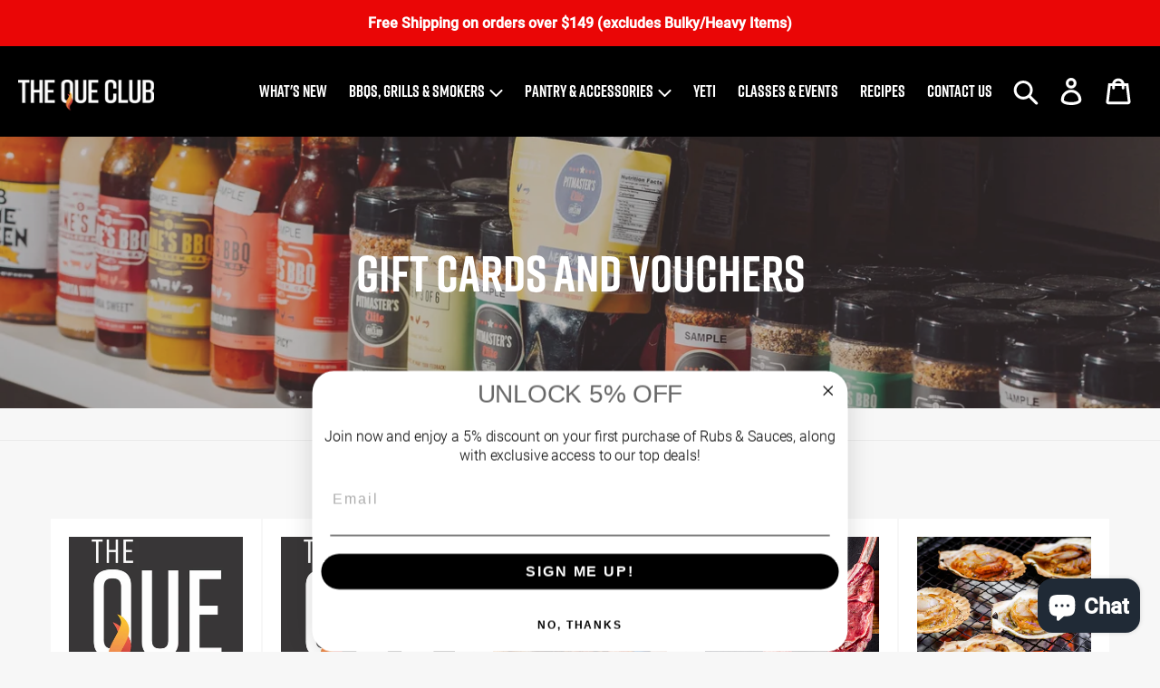

--- FILE ---
content_type: text/html; charset=utf-8
request_url: https://thequeclub.com.au/collections/gift-cards-and-vouchers
body_size: 31276
content:
<!doctype html>
<html class="no-js test" lang="en">
<head>
  <meta charset="utf-8">
  <meta http-equiv="X-UA-Compatible" content="IE=edge,chrome=1">
  <meta name="viewport" content="width=device-width,initial-scale=1">
  <meta name="google-site-verification" content="QGUbCvu53DqrhKuDo0wzg5Vk-Xvg9o4XJOXid-hu2WA" />
  <meta name="theme-color" content="#000000">

  <link rel="preconnect" href="https://cdn.shopify.com" crossorigin>
  <link rel="preconnect" href="https://fonts.shopify.com" crossorigin>
  <link rel="preconnect" href="https://monorail-edge.shopifysvc.com"><link rel="preload" href="//thequeclub.com.au/cdn/shop/t/4/assets/theme.css?v=77422468658749187181629861478" as="style">
  <link rel="preload" as="font" href="" type="font/woff2" crossorigin>
  <link rel="preload" as="font" href="" type="font/woff2" crossorigin>
  <link rel="preload" as="font" href="" type="font/woff2" crossorigin>
  <link rel="preload" href="//thequeclub.com.au/cdn/shop/t/4/assets/theme.js?v=122026053965370810051601255403" as="script">
  <link rel="preload" href="//thequeclub.com.au/cdn/shop/t/4/assets/lazysizes.js?v=63098554868324070131601255401" as="script"><link rel="canonical" href="https://thequeclub.com.au/collections/gift-cards-and-vouchers"><link rel="shortcut icon" type="image/x-icon" href="https://cdn.shopify.com/s/files/1/2186/2963/files/favicon.ico"><title>Gift Cards and Vouchers
&ndash; The Que Club</title><!-- /snippets/social-meta-tags.liquid -->




<meta property="og:site_name" content="The Que Club">
<meta property="og:url" content="https://thequeclub.com.au/collections/gift-cards-and-vouchers">
<meta property="og:title" content="Gift Cards and Vouchers">
<meta property="og:type" content="product.group">
<meta property="og:description" content="Australia's best range in Melbourne of smokers, rubs, bbq accessories, with all the best brands like Traeger, Gozney, Primo Ceramic Grills, Ooni Pizza Ovens, PK Grills, Pit Barrel Cookers and much more. Free shipping on all orders above $149 (excluding bulky/heavy items).">

<meta property="og:image" content="http://thequeclub.com.au/cdn/shop/collections/THEQUECLUB-1263_1200x1200.jpg?v=1607515312">
<meta property="og:image:secure_url" content="https://thequeclub.com.au/cdn/shop/collections/THEQUECLUB-1263_1200x1200.jpg?v=1607515312">


  <meta name="twitter:site" content="@TheQueClub">

<meta name="twitter:card" content="summary_large_image">
<meta name="twitter:title" content="Gift Cards and Vouchers">
<meta name="twitter:description" content="Australia's best range in Melbourne of smokers, rubs, bbq accessories, with all the best brands like Traeger, Gozney, Primo Ceramic Grills, Ooni Pizza Ovens, PK Grills, Pit Barrel Cookers and much more. Free shipping on all orders above $149 (excluding bulky/heavy items).">

  
<style data-shopify>
:root {
    --color-text: #000000;
    --color-text-rgb: 0, 0, 0;
    --color-body-text: #676767;
    --color-sale-text: #ea0606;
    --color-small-button-text-border: #3a3a3a;
    --color-text-field: #ffffff;
    --color-text-field-text: #676767;
    --color-text-field-text-rgb: 103, 103, 103;

    --color-btn-primary: #000000;
    --color-btn-primary-darker: #000000;
    --color-btn-primary-text: #ffffff;

    --color-blankstate: rgba(103, 103, 103, 0.35);
    --color-blankstate-border: rgba(103, 103, 103, 0.2);
    --color-blankstate-background: rgba(103, 103, 103, 0.1);

    --color-text-focus:#404040;
    --color-overlay-text-focus:#e6e6e6;
    --color-btn-primary-focus:#404040;
    --color-btn-social-focus:#d2d2d2;
    --color-small-button-text-border-focus:#606060;
    --predictive-search-focus:#eaeaea;

    --color-body: #f7f7f7;
    --color-bg: #f7f7f7;
    --color-bg-rgb: 247, 247, 247;
    --color-bg-alt: rgba(103, 103, 103, 0.05);
    --color-bg-currency-selector: rgba(103, 103, 103, 0.2);

    --color-overlay-title-text: #ffffff;
    --color-image-overlay: #685858;
    --color-image-overlay-rgb: 104, 88, 88;--opacity-image-overlay: 0.4;--hover-overlay-opacity: 0.8;

    --color-border: #ebebeb;
    --color-border-form: #ebebeb;
    --color-border-form-darker: #d2d2d2;

    --svg-select-icon: url(//thequeclub.com.au/cdn/shop/t/4/assets/ico-select.svg?v=6363551247725781251601255421);
    --slick-img-url: url(//thequeclub.com.au/cdn/shop/t/4/assets/ajax-loader.gif?v=41356863302472015721601255399);

    --font-weight-body--bold: 700;
    --font-weight-body--bolder: 700;

    --font-stack-header: Helvetica, Arial, sans-serif;
    --font-style-header: normal;
    --font-weight-header: 700;

    --font-stack-body: Helvetica, Arial, sans-serif;
    --font-style-body: normal;
    --font-weight-body: 400;

    --font-size-header: 36;

    --font-size-base: 18;

    --font-h1-desktop: 48;
    --font-h1-mobile: 45;
    --font-h2-desktop: 28;
    --font-h2-mobile: 25;
    --font-h3-mobile: 28;
    --font-h4-desktop: 24;
    --font-h4-mobile: 22;
    --font-h5-desktop: 20;
    --font-h5-mobile: 18;
    --font-h6-desktop: 19;
    --font-h6-mobile: 17;

    --font-mega-title-large-desktop: 90;

    --font-rich-text-large: 20;
    --font-rich-text-small: 15;

    
--color-video-bg: #eaeaea;

    
    --global-color-image-loader-primary: rgba(0, 0, 0, 0.06);
    --global-color-image-loader-secondary: rgba(0, 0, 0, 0.12);
  }
</style>


  <style>*,::after,::before{box-sizing:border-box}body{margin:0}body,html{background-color:var(--color-body)}body,button{font-size:calc(var(--font-size-base) * 1px);font-family:var(--font-stack-body);font-style:var(--font-style-body);font-weight:var(--font-weight-body);color:var(--color-text);line-height:1.5}body,button{-webkit-font-smoothing:antialiased;-webkit-text-size-adjust:100%}.border-bottom{border-bottom:1px solid var(--color-border)}.btn--link{background-color:transparent;border:0;margin:0;color:var(--color-text);text-align:left}.text-right{text-align:right}.icon{display:inline-block;width:30px;height:30px;vertical-align:middle;fill:currentColor}.icon__fallback-text,.visually-hidden{position:absolute!important;overflow:hidden;clip:rect(0 0 0 0);height:1px;width:1px;margin:-1px;padding:0;border:0}svg.icon:not(.icon--full-color) circle,svg.icon:not(.icon--full-color) ellipse,svg.icon:not(.icon--full-color) g,svg.icon:not(.icon--full-color) line,svg.icon:not(.icon--full-color) path,svg.icon:not(.icon--full-color) polygon,svg.icon:not(.icon--full-color) polyline,svg.icon:not(.icon--full-color) rect,symbol.icon:not(.icon--full-color) circle,symbol.icon:not(.icon--full-color) ellipse,symbol.icon:not(.icon--full-color) g,symbol.icon:not(.icon--full-color) line,symbol.icon:not(.icon--full-color) path,symbol.icon:not(.icon--full-color) polygon,symbol.icon:not(.icon--full-color) polyline,symbol.icon:not(.icon--full-color) rect{fill:inherit;stroke:inherit}li{list-style:none}.list--inline{padding:0;margin:0}.list--inline>li{display:inline-block;margin-bottom:0;vertical-align:middle}a{color:var(--color-text);text-decoration:none}.h1,.h2,h1,h2{margin:0 0 17.5px;font-family:var(--font-stack-header);font-style:var(--font-style-header);font-weight:var(--font-weight-header);line-height:1.2;overflow-wrap:break-word;word-wrap:break-word}.h1 a,.h2 a,h1 a,h2 a{color:inherit;text-decoration:none;font-weight:inherit}.h1,h1{font-size:calc(((var(--font-h1-desktop))/ (var(--font-size-base))) * 1em);text-transform:none;}@media only screen and (max-width:749px){.h1,h1{font-size:calc(((var(--font-h1-mobile))/ (var(--font-size-base))) * 1em)}}.h2,h2{font-size:calc(((var(--font-h2-desktop))/ (var(--font-size-base))) * 1em);text-transform:uppercase;}@media only screen and (max-width:749px){.h2,h2{font-size:calc(((var(--font-h2-mobile))/ (var(--font-size-base))) * 1em)}}p{color:var(--color-body-text);margin:0 0 19.44444px}@media only screen and (max-width:749px){p,li{font-size:calc(((var(--font-size-base) - 1)/ (var(--font-size-base))) * 1em)}}p:last-child{margin-bottom:0}@media only screen and (max-width:749px){.small--hide{display:none!important}}.grid{list-style:none;margin:0;padding:0;margin-left:-30px}.grid::after{content:'';display:table;clear:both}@media only screen and (max-width:749px){.grid{margin-left:-22px}}.grid::after{content:'';display:table;clear:both}.grid--no-gutters{margin-left:0}.grid--no-gutters .grid__item{padding-left:0}.grid--table{display:table;table-layout:fixed;width:100%}.grid--table>.grid__item{float:none;display:table-cell;vertical-align:middle}.grid__item{float:left;padding-left:30px;width:100%}@media only screen and (max-width:749px){.grid__item{padding-left:22px}}.grid__item[class*="--push"]{position:relative}@media only screen and (min-width:750px){.medium-up--one-quarter{width:25%}.medium-up--push-one-third{width:33.33%}.medium-up--one-half{width:50%}.medium-up--push-one-third{left:33.33%;position:relative}}.site-header{position:relative;background-color:var(--color-body)}@media only screen and (max-width:749px){.site-header{border-bottom:1px solid var(--color-border)}}@media only screen and (min-width:750px){.site-header{padding:0 55px}.site-header.logo--center{padding-top:30px}}.logo-align--center .site-header__logo{text-align:center;margin:0 auto}@media only screen and (max-width:749px){.logo-align--center .site-header__logo{text-align:left;margin:15px 0}}@media only screen and (max-width:749px){.site-header__logo{padding-left:22px;text-align:left}.site-header__logo img{margin:0}}.site-header__logo-link{display:inline-block;word-break:break-word}@media only screen and (min-width:750px){.logo-align--center .site-header__logo-link{margin:0 auto}}.site-header__logo-image{display:block}@media only screen and (min-width:750px){.site-header__logo-image{margin:0 auto}}.site-header__logo-image img{width:100%}.site-header__logo-image--centered img{margin:0 auto}.site-header__logo img{display:block}.site-header__icons{position:relative;white-space:nowrap}@media only screen and (max-width:749px){.site-header__icons{width:auto;padding-right:13px}.site-header__icons .btn--link,.site-header__icons .site-header__cart{font-size:calc(((var(--font-size-base))/ (var(--font-size-base))) * 1em)}}.site-header__icons-wrapper{position:relative;display:-webkit-flex;display:-ms-flexbox;display:flex;width:100%;-ms-flex-align:center;-webkit-align-items:center;-moz-align-items:center;-ms-align-items:center;-o-align-items:center;align-items:center;-webkit-justify-content:flex-end;-ms-justify-content:flex-end;justify-content:flex-end}.site-header__account,.site-header__cart,.site-header__search{position:relative}.site-header__search.site-header__icon{display:none}@media only screen and (min-width:1400px){.site-header__search.site-header__icon{display:block}}.site-header__search-toggle{display:block}@media only screen and (min-width:750px){.site-header__account,.site-header__cart{padding:10px 11px}}.site-header__cart-title,.site-header__search-title{position:absolute!important;overflow:hidden;clip:rect(0 0 0 0);height:1px;width:1px;margin:-1px;padding:0;border:0;display:block;vertical-align:middle}.site-header__cart-title{margin-right:3px}.site-header__cart-count{display:flex;align-items:center;justify-content:center;position:absolute;right:.4rem;top:.2rem;font-weight:700;background-color:var(--color-btn-primary);color:var(--color-btn-primary-text);border-radius:50%;min-width:1em;height:1em}.site-header__cart-count span{font-family:HelveticaNeue,"Helvetica Neue",Helvetica,Arial,sans-serif;font-size:calc(11em / 16);line-height:1}@media only screen and (max-width:749px){.site-header__cart-count{top:calc(7em / 16);right:0;border-radius:50%;min-width:calc(19em / 16);height:calc(19em / 16)}}@media only screen and (max-width:749px){.site-header__cart-count span{padding:.25em calc(6em / 16);font-size:12px}}.site-header__menu{display:none}@media only screen and (max-width:749px){.site-header__icon{display:inline-block;vertical-align:middle;padding:10px 11px;margin:0}}@media only screen and (min-width:750px){.site-header__icon .icon-search{margin-right:3px}}.announcement-bar{z-index:10;position:relative;text-align:center;border-bottom:1px solid transparent;padding:2px}.announcement-bar__link{display:block}.announcement-bar__message{display:block;padding:11px 22px;font-size:calc(((16)/ (var(--font-size-base))) * 1em);font-weight:var(--font-weight-header)}@media only screen and (min-width:750px){.announcement-bar__message{padding-left:55px;padding-right:55px}}.main-content{opacity:0}.main-content .shopify-section{display:none}.main-content .shopify-section:first-child{display:inherit}.critical-hidden{display:none}</style>

  <script>
    window.performance.mark('debut:theme_stylesheet_loaded.start');

    function onLoadStylesheet() {
      performance.mark('debut:theme_stylesheet_loaded.end');
      performance.measure('debut:theme_stylesheet_loaded', 'debut:theme_stylesheet_loaded.start', 'debut:theme_stylesheet_loaded.end');

      var url = "//thequeclub.com.au/cdn/shop/t/4/assets/theme.css?v=77422468658749187181629861478";
      var link = document.querySelector('link[href="' + url + '"]');
      link.loaded = true;
      link.dispatchEvent(new Event('load'));
    }
  </script>

  <link rel="stylesheet" href="//thequeclub.com.au/cdn/shop/t/4/assets/theme.css?v=77422468658749187181629861478" type="text/css" media="print" onload="this.media='all';onLoadStylesheet()">
  <link rel="stylesheet" href="//thequeclub.com.au/cdn/shop/t/4/assets/override.css?v=25552003937439403201714961773" type="text/css" media="print" onload="this.media='all';onLoadStylesheet()">

  <style>
    
    
    
    
    
    
  </style>
  
  <link rel="stylesheet" href="https://use.typekit.net/uaw8ktw.css">

  <script>
    var theme = {
      breakpoints: {
        medium: 750,
        large: 990,
        widescreen: 1400
      },
      strings: {
        addToCart: "Add to cart",
        soldOut: "Sold out",
        unavailable: "Unavailable",
        regularPrice: "Regular price",
        salePrice: "Sale price",
        sale: "Sale",
        fromLowestPrice: "from [price]",
        vendor: "Vendor",
        showMore: "Show More",
        showLess: "Show Less",
        searchFor: "Search for",
        addressError: "Error looking up that address",
        addressNoResults: "No results for that address",
        addressQueryLimit: "You have exceeded the Google API usage limit. Consider upgrading to a \u003ca href=\"https:\/\/developers.google.com\/maps\/premium\/usage-limits\"\u003ePremium Plan\u003c\/a\u003e.",
        authError: "There was a problem authenticating your Google Maps account.",
        newWindow: "Opens in a new window.",
        external: "Opens external website.",
        newWindowExternal: "Opens external website in a new window.",
        removeLabel: "Remove [product]",
        update: "Update",
        quantity: "Quantity",
        discountedTotal: "Discounted total",
        regularTotal: "Regular total",
        priceColumn: "See Price column for discount details.",
        quantityMinimumMessage: "Quantity must be 1 or more",
        cartError: "There was an error while updating your cart. Please try again.",
        removedItemMessage: "Removed \u003cspan class=\"cart__removed-product-details\"\u003e([quantity]) [link]\u003c\/span\u003e from your cart.",
        unitPrice: "Unit price",
        unitPriceSeparator: "per",
        oneCartCount: "1 item",
        otherCartCount: "[count] items",
        quantityLabel: "Quantity: [count]",
        products: "Products",
        loading: "Loading",
        number_of_results: "[result_number] of [results_count]",
        number_of_results_found: "[results_count] results found",
        one_result_found: "1 result found"
      },
      moneyFormat: "${{amount}}",
      moneyFormatWithCurrency: "${{amount}} AUD",
      settings: {
        predictiveSearchEnabled: true,
        predictiveSearchShowPrice: false,
        predictiveSearchShowVendor: true
      },
      stylesheet: "//thequeclub.com.au/cdn/shop/t/4/assets/theme.css?v=77422468658749187181629861478"
    }

    document.documentElement.className = document.documentElement.className.replace('no-js', 'js');
  </script><script src="//thequeclub.com.au/cdn/shop/t/4/assets/theme.js?v=122026053965370810051601255403" defer="defer"></script>
  <script src="//thequeclub.com.au/cdn/shop/t/4/assets/lazysizes.js?v=63098554868324070131601255401" async="async"></script>

  <script type="text/javascript">
    if (window.MSInputMethodContext && document.documentMode) {
      var scripts = document.getElementsByTagName('script')[0];
      var polyfill = document.createElement("script");
      polyfill.defer = true;
      polyfill.src = "//thequeclub.com.au/cdn/shop/t/4/assets/ie11CustomProperties.min.js?v=146208399201472936201601255401";

      scripts.parentNode.insertBefore(polyfill, scripts);
    }
  </script>
  
  

  <script>window.performance && window.performance.mark && window.performance.mark('shopify.content_for_header.start');</script><meta name="google-site-verification" content="-V4v_TZdsu1n-OTjmvqTK_mw0q-3ccYPnSESvCCGVMQ">
<meta id="shopify-digital-wallet" name="shopify-digital-wallet" content="/21862963/digital_wallets/dialog">
<meta name="shopify-checkout-api-token" content="43898126d57faf128cd284b57f97ef20">
<link rel="alternate" type="application/atom+xml" title="Feed" href="/collections/gift-cards-and-vouchers.atom" />
<link rel="alternate" type="application/json+oembed" href="https://thequeclub.com.au/collections/gift-cards-and-vouchers.oembed">
<script async="async" src="/checkouts/internal/preloads.js?locale=en-AU"></script>
<link rel="preconnect" href="https://shop.app" crossorigin="anonymous">
<script async="async" src="https://shop.app/checkouts/internal/preloads.js?locale=en-AU&shop_id=21862963" crossorigin="anonymous"></script>
<script id="apple-pay-shop-capabilities" type="application/json">{"shopId":21862963,"countryCode":"AU","currencyCode":"AUD","merchantCapabilities":["supports3DS"],"merchantId":"gid:\/\/shopify\/Shop\/21862963","merchantName":"The Que Club","requiredBillingContactFields":["postalAddress","email","phone"],"requiredShippingContactFields":["postalAddress","email","phone"],"shippingType":"shipping","supportedNetworks":["visa","masterCard","amex","jcb"],"total":{"type":"pending","label":"The Que Club","amount":"1.00"},"shopifyPaymentsEnabled":true,"supportsSubscriptions":true}</script>
<script id="shopify-features" type="application/json">{"accessToken":"43898126d57faf128cd284b57f97ef20","betas":["rich-media-storefront-analytics"],"domain":"thequeclub.com.au","predictiveSearch":true,"shopId":21862963,"locale":"en"}</script>
<script>var Shopify = Shopify || {};
Shopify.shop = "the-que-club.myshopify.com";
Shopify.locale = "en";
Shopify.currency = {"active":"AUD","rate":"1.0"};
Shopify.country = "AU";
Shopify.theme = {"name":"TQC Debut","id":83286687819,"schema_name":"Debut","schema_version":"17.3.0","theme_store_id":null,"role":"main"};
Shopify.theme.handle = "null";
Shopify.theme.style = {"id":null,"handle":null};
Shopify.cdnHost = "thequeclub.com.au/cdn";
Shopify.routes = Shopify.routes || {};
Shopify.routes.root = "/";</script>
<script type="module">!function(o){(o.Shopify=o.Shopify||{}).modules=!0}(window);</script>
<script>!function(o){function n(){var o=[];function n(){o.push(Array.prototype.slice.apply(arguments))}return n.q=o,n}var t=o.Shopify=o.Shopify||{};t.loadFeatures=n(),t.autoloadFeatures=n()}(window);</script>
<script>
  window.ShopifyPay = window.ShopifyPay || {};
  window.ShopifyPay.apiHost = "shop.app\/pay";
  window.ShopifyPay.redirectState = null;
</script>
<script id="shop-js-analytics" type="application/json">{"pageType":"collection"}</script>
<script defer="defer" async type="module" src="//thequeclub.com.au/cdn/shopifycloud/shop-js/modules/v2/client.init-shop-cart-sync_IZsNAliE.en.esm.js"></script>
<script defer="defer" async type="module" src="//thequeclub.com.au/cdn/shopifycloud/shop-js/modules/v2/chunk.common_0OUaOowp.esm.js"></script>
<script type="module">
  await import("//thequeclub.com.au/cdn/shopifycloud/shop-js/modules/v2/client.init-shop-cart-sync_IZsNAliE.en.esm.js");
await import("//thequeclub.com.au/cdn/shopifycloud/shop-js/modules/v2/chunk.common_0OUaOowp.esm.js");

  window.Shopify.SignInWithShop?.initShopCartSync?.({"fedCMEnabled":true,"windoidEnabled":true});

</script>
<script>
  window.Shopify = window.Shopify || {};
  if (!window.Shopify.featureAssets) window.Shopify.featureAssets = {};
  window.Shopify.featureAssets['shop-js'] = {"shop-cart-sync":["modules/v2/client.shop-cart-sync_DLOhI_0X.en.esm.js","modules/v2/chunk.common_0OUaOowp.esm.js"],"init-fed-cm":["modules/v2/client.init-fed-cm_C6YtU0w6.en.esm.js","modules/v2/chunk.common_0OUaOowp.esm.js"],"shop-button":["modules/v2/client.shop-button_BCMx7GTG.en.esm.js","modules/v2/chunk.common_0OUaOowp.esm.js"],"shop-cash-offers":["modules/v2/client.shop-cash-offers_BT26qb5j.en.esm.js","modules/v2/chunk.common_0OUaOowp.esm.js","modules/v2/chunk.modal_CGo_dVj3.esm.js"],"init-windoid":["modules/v2/client.init-windoid_B9PkRMql.en.esm.js","modules/v2/chunk.common_0OUaOowp.esm.js"],"init-shop-email-lookup-coordinator":["modules/v2/client.init-shop-email-lookup-coordinator_DZkqjsbU.en.esm.js","modules/v2/chunk.common_0OUaOowp.esm.js"],"shop-toast-manager":["modules/v2/client.shop-toast-manager_Di2EnuM7.en.esm.js","modules/v2/chunk.common_0OUaOowp.esm.js"],"shop-login-button":["modules/v2/client.shop-login-button_BtqW_SIO.en.esm.js","modules/v2/chunk.common_0OUaOowp.esm.js","modules/v2/chunk.modal_CGo_dVj3.esm.js"],"avatar":["modules/v2/client.avatar_BTnouDA3.en.esm.js"],"pay-button":["modules/v2/client.pay-button_CWa-C9R1.en.esm.js","modules/v2/chunk.common_0OUaOowp.esm.js"],"init-shop-cart-sync":["modules/v2/client.init-shop-cart-sync_IZsNAliE.en.esm.js","modules/v2/chunk.common_0OUaOowp.esm.js"],"init-customer-accounts":["modules/v2/client.init-customer-accounts_DenGwJTU.en.esm.js","modules/v2/client.shop-login-button_BtqW_SIO.en.esm.js","modules/v2/chunk.common_0OUaOowp.esm.js","modules/v2/chunk.modal_CGo_dVj3.esm.js"],"init-shop-for-new-customer-accounts":["modules/v2/client.init-shop-for-new-customer-accounts_JdHXxpS9.en.esm.js","modules/v2/client.shop-login-button_BtqW_SIO.en.esm.js","modules/v2/chunk.common_0OUaOowp.esm.js","modules/v2/chunk.modal_CGo_dVj3.esm.js"],"init-customer-accounts-sign-up":["modules/v2/client.init-customer-accounts-sign-up_D6__K_p8.en.esm.js","modules/v2/client.shop-login-button_BtqW_SIO.en.esm.js","modules/v2/chunk.common_0OUaOowp.esm.js","modules/v2/chunk.modal_CGo_dVj3.esm.js"],"checkout-modal":["modules/v2/client.checkout-modal_C_ZQDY6s.en.esm.js","modules/v2/chunk.common_0OUaOowp.esm.js","modules/v2/chunk.modal_CGo_dVj3.esm.js"],"shop-follow-button":["modules/v2/client.shop-follow-button_XetIsj8l.en.esm.js","modules/v2/chunk.common_0OUaOowp.esm.js","modules/v2/chunk.modal_CGo_dVj3.esm.js"],"lead-capture":["modules/v2/client.lead-capture_DvA72MRN.en.esm.js","modules/v2/chunk.common_0OUaOowp.esm.js","modules/v2/chunk.modal_CGo_dVj3.esm.js"],"shop-login":["modules/v2/client.shop-login_ClXNxyh6.en.esm.js","modules/v2/chunk.common_0OUaOowp.esm.js","modules/v2/chunk.modal_CGo_dVj3.esm.js"],"payment-terms":["modules/v2/client.payment-terms_CNlwjfZz.en.esm.js","modules/v2/chunk.common_0OUaOowp.esm.js","modules/v2/chunk.modal_CGo_dVj3.esm.js"]};
</script>
<script>(function() {
  var isLoaded = false;
  function asyncLoad() {
    if (isLoaded) return;
    isLoaded = true;
    var urls = ["\/\/static.zotabox.com\/4\/9\/4910fcf7744e7070b88c53688db3ef22\/widgets.js?shop=the-que-club.myshopify.com","https:\/\/storage.nfcube.com\/instafeed-0de437a0b2ec8dbaacac5ce9e8f397fa.js?shop=the-que-club.myshopify.com"];
    for (var i = 0; i < urls.length; i++) {
      var s = document.createElement('script');
      s.type = 'text/javascript';
      s.async = true;
      s.src = urls[i];
      var x = document.getElementsByTagName('script')[0];
      x.parentNode.insertBefore(s, x);
    }
  };
  if(window.attachEvent) {
    window.attachEvent('onload', asyncLoad);
  } else {
    window.addEventListener('load', asyncLoad, false);
  }
})();</script>
<script id="__st">var __st={"a":21862963,"offset":39600,"reqid":"1df6acf8-f5d9-4fa7-93eb-f394fb5e0dd9-1768455015","pageurl":"thequeclub.com.au\/collections\/gift-cards-and-vouchers","u":"a815dd3f1f64","p":"collection","rtyp":"collection","rid":167959199819};</script>
<script>window.ShopifyPaypalV4VisibilityTracking = true;</script>
<script id="captcha-bootstrap">!function(){'use strict';const t='contact',e='account',n='new_comment',o=[[t,t],['blogs',n],['comments',n],[t,'customer']],c=[[e,'customer_login'],[e,'guest_login'],[e,'recover_customer_password'],[e,'create_customer']],r=t=>t.map((([t,e])=>`form[action*='/${t}']:not([data-nocaptcha='true']) input[name='form_type'][value='${e}']`)).join(','),a=t=>()=>t?[...document.querySelectorAll(t)].map((t=>t.form)):[];function s(){const t=[...o],e=r(t);return a(e)}const i='password',u='form_key',d=['recaptcha-v3-token','g-recaptcha-response','h-captcha-response',i],f=()=>{try{return window.sessionStorage}catch{return}},m='__shopify_v',_=t=>t.elements[u];function p(t,e,n=!1){try{const o=window.sessionStorage,c=JSON.parse(o.getItem(e)),{data:r}=function(t){const{data:e,action:n}=t;return t[m]||n?{data:e,action:n}:{data:t,action:n}}(c);for(const[e,n]of Object.entries(r))t.elements[e]&&(t.elements[e].value=n);n&&o.removeItem(e)}catch(o){console.error('form repopulation failed',{error:o})}}const l='form_type',E='cptcha';function T(t){t.dataset[E]=!0}const w=window,h=w.document,L='Shopify',v='ce_forms',y='captcha';let A=!1;((t,e)=>{const n=(g='f06e6c50-85a8-45c8-87d0-21a2b65856fe',I='https://cdn.shopify.com/shopifycloud/storefront-forms-hcaptcha/ce_storefront_forms_captcha_hcaptcha.v1.5.2.iife.js',D={infoText:'Protected by hCaptcha',privacyText:'Privacy',termsText:'Terms'},(t,e,n)=>{const o=w[L][v],c=o.bindForm;if(c)return c(t,g,e,D).then(n);var r;o.q.push([[t,g,e,D],n]),r=I,A||(h.body.append(Object.assign(h.createElement('script'),{id:'captcha-provider',async:!0,src:r})),A=!0)});var g,I,D;w[L]=w[L]||{},w[L][v]=w[L][v]||{},w[L][v].q=[],w[L][y]=w[L][y]||{},w[L][y].protect=function(t,e){n(t,void 0,e),T(t)},Object.freeze(w[L][y]),function(t,e,n,w,h,L){const[v,y,A,g]=function(t,e,n){const i=e?o:[],u=t?c:[],d=[...i,...u],f=r(d),m=r(i),_=r(d.filter((([t,e])=>n.includes(e))));return[a(f),a(m),a(_),s()]}(w,h,L),I=t=>{const e=t.target;return e instanceof HTMLFormElement?e:e&&e.form},D=t=>v().includes(t);t.addEventListener('submit',(t=>{const e=I(t);if(!e)return;const n=D(e)&&!e.dataset.hcaptchaBound&&!e.dataset.recaptchaBound,o=_(e),c=g().includes(e)&&(!o||!o.value);(n||c)&&t.preventDefault(),c&&!n&&(function(t){try{if(!f())return;!function(t){const e=f();if(!e)return;const n=_(t);if(!n)return;const o=n.value;o&&e.removeItem(o)}(t);const e=Array.from(Array(32),(()=>Math.random().toString(36)[2])).join('');!function(t,e){_(t)||t.append(Object.assign(document.createElement('input'),{type:'hidden',name:u})),t.elements[u].value=e}(t,e),function(t,e){const n=f();if(!n)return;const o=[...t.querySelectorAll(`input[type='${i}']`)].map((({name:t})=>t)),c=[...d,...o],r={};for(const[a,s]of new FormData(t).entries())c.includes(a)||(r[a]=s);n.setItem(e,JSON.stringify({[m]:1,action:t.action,data:r}))}(t,e)}catch(e){console.error('failed to persist form',e)}}(e),e.submit())}));const S=(t,e)=>{t&&!t.dataset[E]&&(n(t,e.some((e=>e===t))),T(t))};for(const o of['focusin','change'])t.addEventListener(o,(t=>{const e=I(t);D(e)&&S(e,y())}));const B=e.get('form_key'),M=e.get(l),P=B&&M;t.addEventListener('DOMContentLoaded',(()=>{const t=y();if(P)for(const e of t)e.elements[l].value===M&&p(e,B);[...new Set([...A(),...v().filter((t=>'true'===t.dataset.shopifyCaptcha))])].forEach((e=>S(e,t)))}))}(h,new URLSearchParams(w.location.search),n,t,e,['guest_login'])})(!0,!0)}();</script>
<script integrity="sha256-4kQ18oKyAcykRKYeNunJcIwy7WH5gtpwJnB7kiuLZ1E=" data-source-attribution="shopify.loadfeatures" defer="defer" src="//thequeclub.com.au/cdn/shopifycloud/storefront/assets/storefront/load_feature-a0a9edcb.js" crossorigin="anonymous"></script>
<script crossorigin="anonymous" defer="defer" src="//thequeclub.com.au/cdn/shopifycloud/storefront/assets/shopify_pay/storefront-65b4c6d7.js?v=20250812"></script>
<script data-source-attribution="shopify.dynamic_checkout.dynamic.init">var Shopify=Shopify||{};Shopify.PaymentButton=Shopify.PaymentButton||{isStorefrontPortableWallets:!0,init:function(){window.Shopify.PaymentButton.init=function(){};var t=document.createElement("script");t.src="https://thequeclub.com.au/cdn/shopifycloud/portable-wallets/latest/portable-wallets.en.js",t.type="module",document.head.appendChild(t)}};
</script>
<script data-source-attribution="shopify.dynamic_checkout.buyer_consent">
  function portableWalletsHideBuyerConsent(e){var t=document.getElementById("shopify-buyer-consent"),n=document.getElementById("shopify-subscription-policy-button");t&&n&&(t.classList.add("hidden"),t.setAttribute("aria-hidden","true"),n.removeEventListener("click",e))}function portableWalletsShowBuyerConsent(e){var t=document.getElementById("shopify-buyer-consent"),n=document.getElementById("shopify-subscription-policy-button");t&&n&&(t.classList.remove("hidden"),t.removeAttribute("aria-hidden"),n.addEventListener("click",e))}window.Shopify?.PaymentButton&&(window.Shopify.PaymentButton.hideBuyerConsent=portableWalletsHideBuyerConsent,window.Shopify.PaymentButton.showBuyerConsent=portableWalletsShowBuyerConsent);
</script>
<script data-source-attribution="shopify.dynamic_checkout.cart.bootstrap">document.addEventListener("DOMContentLoaded",(function(){function t(){return document.querySelector("shopify-accelerated-checkout-cart, shopify-accelerated-checkout")}if(t())Shopify.PaymentButton.init();else{new MutationObserver((function(e,n){t()&&(Shopify.PaymentButton.init(),n.disconnect())})).observe(document.body,{childList:!0,subtree:!0})}}));
</script>
<link id="shopify-accelerated-checkout-styles" rel="stylesheet" media="screen" href="https://thequeclub.com.au/cdn/shopifycloud/portable-wallets/latest/accelerated-checkout-backwards-compat.css" crossorigin="anonymous">
<style id="shopify-accelerated-checkout-cart">
        #shopify-buyer-consent {
  margin-top: 1em;
  display: inline-block;
  width: 100%;
}

#shopify-buyer-consent.hidden {
  display: none;
}

#shopify-subscription-policy-button {
  background: none;
  border: none;
  padding: 0;
  text-decoration: underline;
  font-size: inherit;
  cursor: pointer;
}

#shopify-subscription-policy-button::before {
  box-shadow: none;
}

      </style>

<script>window.performance && window.performance.mark && window.performance.mark('shopify.content_for_header.end');</script>
 
  <!-- Google Tag Manager -->
<script>(function(w,d,s,l,i){w[l]=w[l]||[];w[l].push({'gtm.start':
new Date().getTime(),event:'gtm.js'});var f=d.getElementsByTagName(s)[0],
j=d.createElement(s),dl=l!='dataLayer'?'&l='+l:'';j.async=true;j.src=
'https://www.googletagmanager.com/gtm.js?id='+i+dl;f.parentNode.insertBefore(j,f);
})(window,document,'script','dataLayer','GTM-TS73SHMQ');</script>
<!-- End Google Tag Manager -->
  
  <!-- Global site tag (gtag.js) - Google Ads: 796772239 -->
  <script async src="https://www.googletagmanager.com/gtag/js?id=AW-796772239"></script>
  <script>
    window.dataLayer = window.dataLayer || [];
    function gtag(){dataLayer.push(arguments);}
    gtag('js', new Date());

    gtag('config', 'AW-796772239');
  </script>
  
  <meta name="facebook-domain-verification" content="c52otfbl6569437oxtmgjicbpb0fvz" />
  












<script type="text/javascript">
    (function(c,l,a,r,i,t,y){
        c[a]=c[a]||function(){(c[a].q=c[a].q||[]).push(arguments)};
        t=l.createElement(r);t.async=1;t.src="https://www.clarity.ms/tag/"+i;
        y=l.getElementsByTagName(r)[0];y.parentNode.insertBefore(t,y);
    })(window, document, "clarity", "script", "pynq60jkvr");
</script>
<!-- BEGIN app block: shopify://apps/klaviyo-email-marketing-sms/blocks/klaviyo-onsite-embed/2632fe16-c075-4321-a88b-50b567f42507 -->












  <script async src="https://static.klaviyo.com/onsite/js/SwVvQN/klaviyo.js?company_id=SwVvQN"></script>
  <script>!function(){if(!window.klaviyo){window._klOnsite=window._klOnsite||[];try{window.klaviyo=new Proxy({},{get:function(n,i){return"push"===i?function(){var n;(n=window._klOnsite).push.apply(n,arguments)}:function(){for(var n=arguments.length,o=new Array(n),w=0;w<n;w++)o[w]=arguments[w];var t="function"==typeof o[o.length-1]?o.pop():void 0,e=new Promise((function(n){window._klOnsite.push([i].concat(o,[function(i){t&&t(i),n(i)}]))}));return e}}})}catch(n){window.klaviyo=window.klaviyo||[],window.klaviyo.push=function(){var n;(n=window._klOnsite).push.apply(n,arguments)}}}}();</script>

  




  <script>
    window.klaviyoReviewsProductDesignMode = false
  </script>







<!-- END app block --><!-- BEGIN app block: shopify://apps/pagefly-page-builder/blocks/app-embed/83e179f7-59a0-4589-8c66-c0dddf959200 -->

<!-- BEGIN app snippet: pagefly-cro-ab-testing-main -->







<script>
  ;(function () {
    const url = new URL(window.location)
    const viewParam = url.searchParams.get('view')
    if (viewParam && viewParam.includes('variant-pf-')) {
      url.searchParams.set('pf_v', viewParam)
      url.searchParams.delete('view')
      window.history.replaceState({}, '', url)
    }
  })()
</script>



<script type='module'>
  
  window.PAGEFLY_CRO = window.PAGEFLY_CRO || {}

  window.PAGEFLY_CRO['data_debug'] = {
    original_template_suffix: "all_collections",
    allow_ab_test: false,
    ab_test_start_time: 0,
    ab_test_end_time: 0,
    today_date_time: 1768455016000,
  }
  window.PAGEFLY_CRO['GA4'] = { enabled: false}
</script>

<!-- END app snippet -->








  <script src='https://cdn.shopify.com/extensions/019bb4f9-aed6-78a3-be91-e9d44663e6bf/pagefly-page-builder-215/assets/pagefly-helper.js' defer='defer'></script>

  <script src='https://cdn.shopify.com/extensions/019bb4f9-aed6-78a3-be91-e9d44663e6bf/pagefly-page-builder-215/assets/pagefly-general-helper.js' defer='defer'></script>

  <script src='https://cdn.shopify.com/extensions/019bb4f9-aed6-78a3-be91-e9d44663e6bf/pagefly-page-builder-215/assets/pagefly-snap-slider.js' defer='defer'></script>

  <script src='https://cdn.shopify.com/extensions/019bb4f9-aed6-78a3-be91-e9d44663e6bf/pagefly-page-builder-215/assets/pagefly-slideshow-v3.js' defer='defer'></script>

  <script src='https://cdn.shopify.com/extensions/019bb4f9-aed6-78a3-be91-e9d44663e6bf/pagefly-page-builder-215/assets/pagefly-slideshow-v4.js' defer='defer'></script>

  <script src='https://cdn.shopify.com/extensions/019bb4f9-aed6-78a3-be91-e9d44663e6bf/pagefly-page-builder-215/assets/pagefly-glider.js' defer='defer'></script>

  <script src='https://cdn.shopify.com/extensions/019bb4f9-aed6-78a3-be91-e9d44663e6bf/pagefly-page-builder-215/assets/pagefly-slideshow-v1-v2.js' defer='defer'></script>

  <script src='https://cdn.shopify.com/extensions/019bb4f9-aed6-78a3-be91-e9d44663e6bf/pagefly-page-builder-215/assets/pagefly-product-media.js' defer='defer'></script>

  <script src='https://cdn.shopify.com/extensions/019bb4f9-aed6-78a3-be91-e9d44663e6bf/pagefly-page-builder-215/assets/pagefly-product.js' defer='defer'></script>


<script id='pagefly-helper-data' type='application/json'>
  {
    "page_optimization": {
      "assets_prefetching": false
    },
    "elements_asset_mapper": {
      "Accordion": "https://cdn.shopify.com/extensions/019bb4f9-aed6-78a3-be91-e9d44663e6bf/pagefly-page-builder-215/assets/pagefly-accordion.js",
      "Accordion3": "https://cdn.shopify.com/extensions/019bb4f9-aed6-78a3-be91-e9d44663e6bf/pagefly-page-builder-215/assets/pagefly-accordion3.js",
      "CountDown": "https://cdn.shopify.com/extensions/019bb4f9-aed6-78a3-be91-e9d44663e6bf/pagefly-page-builder-215/assets/pagefly-countdown.js",
      "GMap1": "https://cdn.shopify.com/extensions/019bb4f9-aed6-78a3-be91-e9d44663e6bf/pagefly-page-builder-215/assets/pagefly-gmap.js",
      "GMap2": "https://cdn.shopify.com/extensions/019bb4f9-aed6-78a3-be91-e9d44663e6bf/pagefly-page-builder-215/assets/pagefly-gmap.js",
      "GMapBasicV2": "https://cdn.shopify.com/extensions/019bb4f9-aed6-78a3-be91-e9d44663e6bf/pagefly-page-builder-215/assets/pagefly-gmap.js",
      "GMapAdvancedV2": "https://cdn.shopify.com/extensions/019bb4f9-aed6-78a3-be91-e9d44663e6bf/pagefly-page-builder-215/assets/pagefly-gmap.js",
      "HTML.Video": "https://cdn.shopify.com/extensions/019bb4f9-aed6-78a3-be91-e9d44663e6bf/pagefly-page-builder-215/assets/pagefly-htmlvideo.js",
      "HTML.Video2": "https://cdn.shopify.com/extensions/019bb4f9-aed6-78a3-be91-e9d44663e6bf/pagefly-page-builder-215/assets/pagefly-htmlvideo2.js",
      "HTML.Video3": "https://cdn.shopify.com/extensions/019bb4f9-aed6-78a3-be91-e9d44663e6bf/pagefly-page-builder-215/assets/pagefly-htmlvideo2.js",
      "BackgroundVideo": "https://cdn.shopify.com/extensions/019bb4f9-aed6-78a3-be91-e9d44663e6bf/pagefly-page-builder-215/assets/pagefly-htmlvideo2.js",
      "Instagram": "https://cdn.shopify.com/extensions/019bb4f9-aed6-78a3-be91-e9d44663e6bf/pagefly-page-builder-215/assets/pagefly-instagram.js",
      "Instagram2": "https://cdn.shopify.com/extensions/019bb4f9-aed6-78a3-be91-e9d44663e6bf/pagefly-page-builder-215/assets/pagefly-instagram.js",
      "Insta3": "https://cdn.shopify.com/extensions/019bb4f9-aed6-78a3-be91-e9d44663e6bf/pagefly-page-builder-215/assets/pagefly-instagram3.js",
      "Tabs": "https://cdn.shopify.com/extensions/019bb4f9-aed6-78a3-be91-e9d44663e6bf/pagefly-page-builder-215/assets/pagefly-tab.js",
      "Tabs3": "https://cdn.shopify.com/extensions/019bb4f9-aed6-78a3-be91-e9d44663e6bf/pagefly-page-builder-215/assets/pagefly-tab3.js",
      "ProductBox": "https://cdn.shopify.com/extensions/019bb4f9-aed6-78a3-be91-e9d44663e6bf/pagefly-page-builder-215/assets/pagefly-cart.js",
      "FBPageBox2": "https://cdn.shopify.com/extensions/019bb4f9-aed6-78a3-be91-e9d44663e6bf/pagefly-page-builder-215/assets/pagefly-facebook.js",
      "FBLikeButton2": "https://cdn.shopify.com/extensions/019bb4f9-aed6-78a3-be91-e9d44663e6bf/pagefly-page-builder-215/assets/pagefly-facebook.js",
      "TwitterFeed2": "https://cdn.shopify.com/extensions/019bb4f9-aed6-78a3-be91-e9d44663e6bf/pagefly-page-builder-215/assets/pagefly-twitter.js",
      "Paragraph4": "https://cdn.shopify.com/extensions/019bb4f9-aed6-78a3-be91-e9d44663e6bf/pagefly-page-builder-215/assets/pagefly-paragraph4.js",

      "AliReviews": "https://cdn.shopify.com/extensions/019bb4f9-aed6-78a3-be91-e9d44663e6bf/pagefly-page-builder-215/assets/pagefly-3rd-elements.js",
      "BackInStock": "https://cdn.shopify.com/extensions/019bb4f9-aed6-78a3-be91-e9d44663e6bf/pagefly-page-builder-215/assets/pagefly-3rd-elements.js",
      "GloboBackInStock": "https://cdn.shopify.com/extensions/019bb4f9-aed6-78a3-be91-e9d44663e6bf/pagefly-page-builder-215/assets/pagefly-3rd-elements.js",
      "GrowaveWishlist": "https://cdn.shopify.com/extensions/019bb4f9-aed6-78a3-be91-e9d44663e6bf/pagefly-page-builder-215/assets/pagefly-3rd-elements.js",
      "InfiniteOptionsShopPad": "https://cdn.shopify.com/extensions/019bb4f9-aed6-78a3-be91-e9d44663e6bf/pagefly-page-builder-215/assets/pagefly-3rd-elements.js",
      "InkybayProductPersonalizer": "https://cdn.shopify.com/extensions/019bb4f9-aed6-78a3-be91-e9d44663e6bf/pagefly-page-builder-215/assets/pagefly-3rd-elements.js",
      "LimeSpot": "https://cdn.shopify.com/extensions/019bb4f9-aed6-78a3-be91-e9d44663e6bf/pagefly-page-builder-215/assets/pagefly-3rd-elements.js",
      "Loox": "https://cdn.shopify.com/extensions/019bb4f9-aed6-78a3-be91-e9d44663e6bf/pagefly-page-builder-215/assets/pagefly-3rd-elements.js",
      "Opinew": "https://cdn.shopify.com/extensions/019bb4f9-aed6-78a3-be91-e9d44663e6bf/pagefly-page-builder-215/assets/pagefly-3rd-elements.js",
      "Powr": "https://cdn.shopify.com/extensions/019bb4f9-aed6-78a3-be91-e9d44663e6bf/pagefly-page-builder-215/assets/pagefly-3rd-elements.js",
      "ProductReviews": "https://cdn.shopify.com/extensions/019bb4f9-aed6-78a3-be91-e9d44663e6bf/pagefly-page-builder-215/assets/pagefly-3rd-elements.js",
      "PushOwl": "https://cdn.shopify.com/extensions/019bb4f9-aed6-78a3-be91-e9d44663e6bf/pagefly-page-builder-215/assets/pagefly-3rd-elements.js",
      "ReCharge": "https://cdn.shopify.com/extensions/019bb4f9-aed6-78a3-be91-e9d44663e6bf/pagefly-page-builder-215/assets/pagefly-3rd-elements.js",
      "Rivyo": "https://cdn.shopify.com/extensions/019bb4f9-aed6-78a3-be91-e9d44663e6bf/pagefly-page-builder-215/assets/pagefly-3rd-elements.js",
      "TrackingMore": "https://cdn.shopify.com/extensions/019bb4f9-aed6-78a3-be91-e9d44663e6bf/pagefly-page-builder-215/assets/pagefly-3rd-elements.js",
      "Vitals": "https://cdn.shopify.com/extensions/019bb4f9-aed6-78a3-be91-e9d44663e6bf/pagefly-page-builder-215/assets/pagefly-3rd-elements.js",
      "Wiser": "https://cdn.shopify.com/extensions/019bb4f9-aed6-78a3-be91-e9d44663e6bf/pagefly-page-builder-215/assets/pagefly-3rd-elements.js"
    },
    "custom_elements_mapper": {
      "pf-click-action-element": "https://cdn.shopify.com/extensions/019bb4f9-aed6-78a3-be91-e9d44663e6bf/pagefly-page-builder-215/assets/pagefly-click-action-element.js",
      "pf-dialog-element": "https://cdn.shopify.com/extensions/019bb4f9-aed6-78a3-be91-e9d44663e6bf/pagefly-page-builder-215/assets/pagefly-dialog-element.js"
    }
  }
</script>


<!-- END app block --><!-- BEGIN app block: shopify://apps/epa-easy-product-addons/blocks/speedup_link/0099190e-a0cb-49e7-8d26-026c9d26f337 -->

  <script>
    window["sg_addons_coll_ids"] = {
      ids:""
    };
    window["items_with_ids"] = false || {}
  </script>


<!-- BEGIN app snippet: sg-globals -->
<script type="text/javascript">
  (function(){
    const convertLang = (locale) => {
      let t = locale.toUpperCase();
      return "PT-BR" === t || "PT-PT" === t || "ZH-CN" === t || "ZH-TW" === t ? t.replace("-", "_") : t.match(/^[a-zA-Z]{2}-[a-zA-Z]{2}$/) ? t.substring(0, 2) : t
    }

    const sg_addon_setGlobalVariables = () => {
      try{
        let locale = "en";
        window["sg_addon_currentLanguage"] = convertLang(locale);
        window["sg_addon_defaultLanguage"] ="en";
        window["sg_addon_defaultRootUrl"] ="/";
        window["sg_addon_currentRootUrl"] ="/";
        window["sg_addon_shopLocales"] = sgAddonGetAllLocales();
      }catch(err){
        console.log("Language Config:- ",err);
      }
    }

    const sgAddonGetAllLocales = () => {
      let shopLocales = {};
      try{shopLocales["en"] = {
            endonymName : "English",
            isoCode : "en",
            name : "English",
            primary : true,
            rootUrl : "\/"
          };}catch(err){
        console.log("getAllLocales Config:- ",err);
      }
      return shopLocales;
    }

    sg_addon_setGlobalVariables();
    
    window["sg_addon_sfApiVersion"]='2025-04';
    window["sgAddon_moneyFormats"] = {
      "money": "${{amount}}",
      "moneyCurrency": "${{amount}} AUD"
    };
    window["sg_addon_groupsData"] = {};
    try {
      let customSGAddonMeta = {};
      if (customSGAddonMeta.sg_addon_custom_js) {
        Function(customSGAddonMeta.sg_addon_custom_js)();
      }
    } catch (error) {
      console.warn("Error In SG Addon Custom Code", error);
    }
  })();
</script>
<!-- END app snippet -->
<!-- BEGIN app snippet: sg_speedup -->


<script>
  try{
    window["sgAddon_all_translated"] = {}
    window["sg_addon_settings_config"] =  {"host":"https://spa.spicegems.com","shopName":"the-que-club.myshopify.com","hasSetting":1,"sgCookieHash":"yQhU0EbFtX","hasMaster":1,"handleId":{"mastersToReq":"[8889076384052,6712800018507,6712846516299,6773858205771,6773858271307,6773859188811,6773858107467,6773858435147,6773859549259,6756187603019,6756187635787,11559687316,8568858018100,8568858083636,1330203361355,3958299951179,4637266247755,4637269327947,4637268410443,9127768981812,9202697503028,6643006439499,6643006537803,8396374573364,6643006505035,6643006341195,9033780199732,9014576611636,9202351964468,8889076646196,9180920578356,9180920512820,9235995525428,6691468050507,8497428332852,8497428169012,8497428136244,8497428234548,8497428070708,9241358532916,9241378521396,9241378292020,9241377046836,9241377603892,1336503894091,1336505630795,4728205246539,6582186147915,1336503828555,9143473701172,4572222521419,1336505303115,9143526687028,9143473733940,1336503042123,1336811094091,1336808177739,1336813486155,9239549673780,9241376817460,9249704050996,9249704018228,9281567686964,9283258417460,9287545291060,8376888951092,11613296980]","collectionsToReq":"[264340013131]","hasProMaster":true,"hasCollMaster":true},"settings":{"is_active":"1","max_addons":"5","quick_view":"0","quick_view_desc":"0","ajax_cart":"0","bro_stack":"0","quantity_selector":"0","image_viewer":"1","addons_heading":"Add on:","cart_heading":"Cart Addons Box","addaddon_cart":"ADD ADDON","variant":"Variant","quantity":"Quantity","view_full_details":"View full details","less_details":"Less details...","add_to_cart":"ADD TO CART","message":"Product added to cart.","custom_css":"no","sold_pro":"0","image_link":"1","compare_at":"0","unlink_title":"1","image_click_checkbox":"0","cart_max_addons":"5","cart_quantity_selector":"1","cart_sold_pro":"0","cart_image_link":"0","compare_at_cart":"0","sg_currency":"default","qv_label":"Quick View","sold_out":"Sold Out","qv_sold_out":"SOLD OUT","way_to_prevent":"none","soldout_master":"1","cart_qv":"0","cartqv_desc":"0","plusminus_qty":"0","plusminus_cart":"0","line_prop":"0","label_show":"1","label_text":"Additional Info","addon_mandatory":"0","mandatory_text":"Please select atleast an addon!","line_placeholder":"Text Message","sell_master":"0","atc_btn_selector":"no","theme_data":"","applied_discount":"0","is_discount":"0","layout":{"name":"layout-03","isBundle":false},"group_layout":"layout-01","product_snippet":"1","cart_snippet":"0","product_form_selector":"no","atc_product_selector":"no","cart_form_selector":"no","checkout_btn_selector":"no","subtotal":"0","subtotal_label":"SubTotal","subtotal_position":"beforebegin","jQVersion":"0","collection_discount":"0","inventoryOnProduct":"0","inventoryOnCart":"0","inStock":"0","lowStock":"0","inStockLabel":"<span>[inventory_qty] In Stock</span>","lowStockLabel":"<span>only [inventory_qty] Left</span>","thresholdQty":"5","bl_atc_label":"ADD TO CART","bl_unselect_label":"PLEASE SELECT ATLEAST ONE ADDON","bl_master_label":"THIS ITEM","bl_heading":"Frequently Bought Together","addon_slider":"0","individual_atc":"0","individual_atc_label":"ADD ADDON","money_format":"${{amount}} AUD","mt_addon_hash":"cZqE4mI0aR","stop_undefined":"1","sf_token":"c13ef426b74726569d26d44f7cbe31b2"},"allow_asset_script":true} ;
    window["sgAddon_translated_locale"] =  "" ;
    window["sg_addon_all_group_translations"] = {};
    window["sgAddon_group_translated_locale"] =  "" ;
  } catch(error){
    console.warn("Error in getting settings or translate", error);
  }
</script>


	<!-- ADDONS SCRIPT FROM ASSETS  -->
	<link href="//cdn.shopify.com/extensions/0199f1f9-2710-7d14-b59e-36df293c2f34/release_v_1_1_2_variant_limit/assets/addon_main.css" rel="stylesheet" type="text/css" media="all" />
	<script src="https://cdn.shopify.com/extensions/0199f1f9-2710-7d14-b59e-36df293c2f34/release_v_1_1_2_variant_limit/assets/addon_main.js" type="text/javascript" async></script>


<!-- END app snippet -->



<!-- END app block --><script src="https://cdn.shopify.com/extensions/7bc9bb47-adfa-4267-963e-cadee5096caf/inbox-1252/assets/inbox-chat-loader.js" type="text/javascript" defer="defer"></script>
<link href="https://monorail-edge.shopifysvc.com" rel="dns-prefetch">
<script>(function(){if ("sendBeacon" in navigator && "performance" in window) {try {var session_token_from_headers = performance.getEntriesByType('navigation')[0].serverTiming.find(x => x.name == '_s').description;} catch {var session_token_from_headers = undefined;}var session_cookie_matches = document.cookie.match(/_shopify_s=([^;]*)/);var session_token_from_cookie = session_cookie_matches && session_cookie_matches.length === 2 ? session_cookie_matches[1] : "";var session_token = session_token_from_headers || session_token_from_cookie || "";function handle_abandonment_event(e) {var entries = performance.getEntries().filter(function(entry) {return /monorail-edge.shopifysvc.com/.test(entry.name);});if (!window.abandonment_tracked && entries.length === 0) {window.abandonment_tracked = true;var currentMs = Date.now();var navigation_start = performance.timing.navigationStart;var payload = {shop_id: 21862963,url: window.location.href,navigation_start,duration: currentMs - navigation_start,session_token,page_type: "collection"};window.navigator.sendBeacon("https://monorail-edge.shopifysvc.com/v1/produce", JSON.stringify({schema_id: "online_store_buyer_site_abandonment/1.1",payload: payload,metadata: {event_created_at_ms: currentMs,event_sent_at_ms: currentMs}}));}}window.addEventListener('pagehide', handle_abandonment_event);}}());</script>
<script id="web-pixels-manager-setup">(function e(e,d,r,n,o){if(void 0===o&&(o={}),!Boolean(null===(a=null===(i=window.Shopify)||void 0===i?void 0:i.analytics)||void 0===a?void 0:a.replayQueue)){var i,a;window.Shopify=window.Shopify||{};var t=window.Shopify;t.analytics=t.analytics||{};var s=t.analytics;s.replayQueue=[],s.publish=function(e,d,r){return s.replayQueue.push([e,d,r]),!0};try{self.performance.mark("wpm:start")}catch(e){}var l=function(){var e={modern:/Edge?\/(1{2}[4-9]|1[2-9]\d|[2-9]\d{2}|\d{4,})\.\d+(\.\d+|)|Firefox\/(1{2}[4-9]|1[2-9]\d|[2-9]\d{2}|\d{4,})\.\d+(\.\d+|)|Chrom(ium|e)\/(9{2}|\d{3,})\.\d+(\.\d+|)|(Maci|X1{2}).+ Version\/(15\.\d+|(1[6-9]|[2-9]\d|\d{3,})\.\d+)([,.]\d+|)( \(\w+\)|)( Mobile\/\w+|) Safari\/|Chrome.+OPR\/(9{2}|\d{3,})\.\d+\.\d+|(CPU[ +]OS|iPhone[ +]OS|CPU[ +]iPhone|CPU IPhone OS|CPU iPad OS)[ +]+(15[._]\d+|(1[6-9]|[2-9]\d|\d{3,})[._]\d+)([._]\d+|)|Android:?[ /-](13[3-9]|1[4-9]\d|[2-9]\d{2}|\d{4,})(\.\d+|)(\.\d+|)|Android.+Firefox\/(13[5-9]|1[4-9]\d|[2-9]\d{2}|\d{4,})\.\d+(\.\d+|)|Android.+Chrom(ium|e)\/(13[3-9]|1[4-9]\d|[2-9]\d{2}|\d{4,})\.\d+(\.\d+|)|SamsungBrowser\/([2-9]\d|\d{3,})\.\d+/,legacy:/Edge?\/(1[6-9]|[2-9]\d|\d{3,})\.\d+(\.\d+|)|Firefox\/(5[4-9]|[6-9]\d|\d{3,})\.\d+(\.\d+|)|Chrom(ium|e)\/(5[1-9]|[6-9]\d|\d{3,})\.\d+(\.\d+|)([\d.]+$|.*Safari\/(?![\d.]+ Edge\/[\d.]+$))|(Maci|X1{2}).+ Version\/(10\.\d+|(1[1-9]|[2-9]\d|\d{3,})\.\d+)([,.]\d+|)( \(\w+\)|)( Mobile\/\w+|) Safari\/|Chrome.+OPR\/(3[89]|[4-9]\d|\d{3,})\.\d+\.\d+|(CPU[ +]OS|iPhone[ +]OS|CPU[ +]iPhone|CPU IPhone OS|CPU iPad OS)[ +]+(10[._]\d+|(1[1-9]|[2-9]\d|\d{3,})[._]\d+)([._]\d+|)|Android:?[ /-](13[3-9]|1[4-9]\d|[2-9]\d{2}|\d{4,})(\.\d+|)(\.\d+|)|Mobile Safari.+OPR\/([89]\d|\d{3,})\.\d+\.\d+|Android.+Firefox\/(13[5-9]|1[4-9]\d|[2-9]\d{2}|\d{4,})\.\d+(\.\d+|)|Android.+Chrom(ium|e)\/(13[3-9]|1[4-9]\d|[2-9]\d{2}|\d{4,})\.\d+(\.\d+|)|Android.+(UC? ?Browser|UCWEB|U3)[ /]?(15\.([5-9]|\d{2,})|(1[6-9]|[2-9]\d|\d{3,})\.\d+)\.\d+|SamsungBrowser\/(5\.\d+|([6-9]|\d{2,})\.\d+)|Android.+MQ{2}Browser\/(14(\.(9|\d{2,})|)|(1[5-9]|[2-9]\d|\d{3,})(\.\d+|))(\.\d+|)|K[Aa][Ii]OS\/(3\.\d+|([4-9]|\d{2,})\.\d+)(\.\d+|)/},d=e.modern,r=e.legacy,n=navigator.userAgent;return n.match(d)?"modern":n.match(r)?"legacy":"unknown"}(),u="modern"===l?"modern":"legacy",c=(null!=n?n:{modern:"",legacy:""})[u],f=function(e){return[e.baseUrl,"/wpm","/b",e.hashVersion,"modern"===e.buildTarget?"m":"l",".js"].join("")}({baseUrl:d,hashVersion:r,buildTarget:u}),m=function(e){var d=e.version,r=e.bundleTarget,n=e.surface,o=e.pageUrl,i=e.monorailEndpoint;return{emit:function(e){var a=e.status,t=e.errorMsg,s=(new Date).getTime(),l=JSON.stringify({metadata:{event_sent_at_ms:s},events:[{schema_id:"web_pixels_manager_load/3.1",payload:{version:d,bundle_target:r,page_url:o,status:a,surface:n,error_msg:t},metadata:{event_created_at_ms:s}}]});if(!i)return console&&console.warn&&console.warn("[Web Pixels Manager] No Monorail endpoint provided, skipping logging."),!1;try{return self.navigator.sendBeacon.bind(self.navigator)(i,l)}catch(e){}var u=new XMLHttpRequest;try{return u.open("POST",i,!0),u.setRequestHeader("Content-Type","text/plain"),u.send(l),!0}catch(e){return console&&console.warn&&console.warn("[Web Pixels Manager] Got an unhandled error while logging to Monorail."),!1}}}}({version:r,bundleTarget:l,surface:e.surface,pageUrl:self.location.href,monorailEndpoint:e.monorailEndpoint});try{o.browserTarget=l,function(e){var d=e.src,r=e.async,n=void 0===r||r,o=e.onload,i=e.onerror,a=e.sri,t=e.scriptDataAttributes,s=void 0===t?{}:t,l=document.createElement("script"),u=document.querySelector("head"),c=document.querySelector("body");if(l.async=n,l.src=d,a&&(l.integrity=a,l.crossOrigin="anonymous"),s)for(var f in s)if(Object.prototype.hasOwnProperty.call(s,f))try{l.dataset[f]=s[f]}catch(e){}if(o&&l.addEventListener("load",o),i&&l.addEventListener("error",i),u)u.appendChild(l);else{if(!c)throw new Error("Did not find a head or body element to append the script");c.appendChild(l)}}({src:f,async:!0,onload:function(){if(!function(){var e,d;return Boolean(null===(d=null===(e=window.Shopify)||void 0===e?void 0:e.analytics)||void 0===d?void 0:d.initialized)}()){var d=window.webPixelsManager.init(e)||void 0;if(d){var r=window.Shopify.analytics;r.replayQueue.forEach((function(e){var r=e[0],n=e[1],o=e[2];d.publishCustomEvent(r,n,o)})),r.replayQueue=[],r.publish=d.publishCustomEvent,r.visitor=d.visitor,r.initialized=!0}}},onerror:function(){return m.emit({status:"failed",errorMsg:"".concat(f," has failed to load")})},sri:function(e){var d=/^sha384-[A-Za-z0-9+/=]+$/;return"string"==typeof e&&d.test(e)}(c)?c:"",scriptDataAttributes:o}),m.emit({status:"loading"})}catch(e){m.emit({status:"failed",errorMsg:(null==e?void 0:e.message)||"Unknown error"})}}})({shopId: 21862963,storefrontBaseUrl: "https://thequeclub.com.au",extensionsBaseUrl: "https://extensions.shopifycdn.com/cdn/shopifycloud/web-pixels-manager",monorailEndpoint: "https://monorail-edge.shopifysvc.com/unstable/produce_batch",surface: "storefront-renderer",enabledBetaFlags: ["2dca8a86"],webPixelsConfigList: [{"id":"1060864308","configuration":"{\"accountID\":\"SwVvQN\",\"webPixelConfig\":\"eyJlbmFibGVBZGRlZFRvQ2FydEV2ZW50cyI6IHRydWV9\"}","eventPayloadVersion":"v1","runtimeContext":"STRICT","scriptVersion":"524f6c1ee37bacdca7657a665bdca589","type":"APP","apiClientId":123074,"privacyPurposes":["ANALYTICS","MARKETING"],"dataSharingAdjustments":{"protectedCustomerApprovalScopes":["read_customer_address","read_customer_email","read_customer_name","read_customer_personal_data","read_customer_phone"]}},{"id":"1029013812","configuration":"{\"accountID\":\"525974\"}","eventPayloadVersion":"v1","runtimeContext":"STRICT","scriptVersion":"708e4d7d901dfb6074ba488cb7c270bc","type":"APP","apiClientId":1227426,"privacyPurposes":["ANALYTICS","MARKETING","SALE_OF_DATA"],"dataSharingAdjustments":{"protectedCustomerApprovalScopes":["read_customer_address","read_customer_email","read_customer_name","read_customer_personal_data","read_customer_phone"]}},{"id":"696615220","configuration":"{\"config\":\"{\\\"google_tag_ids\\\":[\\\"AW-796772239\\\",\\\"GT-NMJBF3B\\\"],\\\"target_country\\\":\\\"AU\\\",\\\"gtag_events\\\":[{\\\"type\\\":\\\"begin_checkout\\\",\\\"action_label\\\":[\\\"G-SHGKQJVBH1\\\",\\\"AW-796772239\\\/JO_ZCLyT-rsDEI-P9_sC\\\"]},{\\\"type\\\":\\\"search\\\",\\\"action_label\\\":[\\\"G-SHGKQJVBH1\\\",\\\"AW-796772239\\\/kxgvCL-T-rsDEI-P9_sC\\\"]},{\\\"type\\\":\\\"view_item\\\",\\\"action_label\\\":[\\\"G-SHGKQJVBH1\\\",\\\"AW-796772239\\\/3D6ICLaT-rsDEI-P9_sC\\\",\\\"MC-3KSJD71S58\\\"]},{\\\"type\\\":\\\"purchase\\\",\\\"action_label\\\":[\\\"G-SHGKQJVBH1\\\",\\\"AW-796772239\\\/pc1uCLOT-rsDEI-P9_sC\\\",\\\"MC-3KSJD71S58\\\",\\\"AW-796772239\\\/tsiCCKnD87QBEI-P9_sC\\\"]},{\\\"type\\\":\\\"page_view\\\",\\\"action_label\\\":[\\\"G-SHGKQJVBH1\\\",\\\"AW-796772239\\\/Q30DCLCT-rsDEI-P9_sC\\\",\\\"MC-3KSJD71S58\\\"]},{\\\"type\\\":\\\"add_payment_info\\\",\\\"action_label\\\":[\\\"G-SHGKQJVBH1\\\",\\\"AW-796772239\\\/st2dCLqU-rsDEI-P9_sC\\\"]},{\\\"type\\\":\\\"add_to_cart\\\",\\\"action_label\\\":[\\\"G-SHGKQJVBH1\\\",\\\"AW-796772239\\\/5jfFCLmT-rsDEI-P9_sC\\\"]}],\\\"enable_monitoring_mode\\\":false}\"}","eventPayloadVersion":"v1","runtimeContext":"OPEN","scriptVersion":"b2a88bafab3e21179ed38636efcd8a93","type":"APP","apiClientId":1780363,"privacyPurposes":[],"dataSharingAdjustments":{"protectedCustomerApprovalScopes":["read_customer_address","read_customer_email","read_customer_name","read_customer_personal_data","read_customer_phone"]}},{"id":"241795380","configuration":"{\"pixel_id\":\"1108202836688103\",\"pixel_type\":\"facebook_pixel\",\"metaapp_system_user_token\":\"-\"}","eventPayloadVersion":"v1","runtimeContext":"OPEN","scriptVersion":"ca16bc87fe92b6042fbaa3acc2fbdaa6","type":"APP","apiClientId":2329312,"privacyPurposes":["ANALYTICS","MARKETING","SALE_OF_DATA"],"dataSharingAdjustments":{"protectedCustomerApprovalScopes":["read_customer_address","read_customer_email","read_customer_name","read_customer_personal_data","read_customer_phone"]}},{"id":"122683700","eventPayloadVersion":"v1","runtimeContext":"LAX","scriptVersion":"1","type":"CUSTOM","privacyPurposes":["MARKETING"],"name":"Meta pixel (migrated)"},{"id":"shopify-app-pixel","configuration":"{}","eventPayloadVersion":"v1","runtimeContext":"STRICT","scriptVersion":"0450","apiClientId":"shopify-pixel","type":"APP","privacyPurposes":["ANALYTICS","MARKETING"]},{"id":"shopify-custom-pixel","eventPayloadVersion":"v1","runtimeContext":"LAX","scriptVersion":"0450","apiClientId":"shopify-pixel","type":"CUSTOM","privacyPurposes":["ANALYTICS","MARKETING"]}],isMerchantRequest: false,initData: {"shop":{"name":"The Que Club","paymentSettings":{"currencyCode":"AUD"},"myshopifyDomain":"the-que-club.myshopify.com","countryCode":"AU","storefrontUrl":"https:\/\/thequeclub.com.au"},"customer":null,"cart":null,"checkout":null,"productVariants":[],"purchasingCompany":null},},"https://thequeclub.com.au/cdn","7cecd0b6w90c54c6cpe92089d5m57a67346",{"modern":"","legacy":""},{"shopId":"21862963","storefrontBaseUrl":"https:\/\/thequeclub.com.au","extensionBaseUrl":"https:\/\/extensions.shopifycdn.com\/cdn\/shopifycloud\/web-pixels-manager","surface":"storefront-renderer","enabledBetaFlags":"[\"2dca8a86\"]","isMerchantRequest":"false","hashVersion":"7cecd0b6w90c54c6cpe92089d5m57a67346","publish":"custom","events":"[[\"page_viewed\",{}],[\"collection_viewed\",{\"collection\":{\"id\":\"167959199819\",\"title\":\"Gift Cards and Vouchers\",\"productVariants\":[{\"price\":{\"amount\":50.0,\"currencyCode\":\"AUD\"},\"product\":{\"title\":\"In-Store Gift Card\",\"vendor\":\"The Que Club\",\"id\":\"11559671956\",\"untranslatedTitle\":\"In-Store Gift Card\",\"url\":\"\/products\/vend-internal-gift-card\",\"type\":\"Accessories\"},\"id\":\"32827876311115\",\"image\":{\"src\":\"\/\/thequeclub.com.au\/cdn\/shop\/products\/LOGO.jpg?v=1599877874\"},\"sku\":\"vend-internal-gift-card-1\",\"title\":\"$50\",\"untranslatedTitle\":\"$50\"},{\"price\":{\"amount\":50.0,\"currencyCode\":\"AUD\"},\"product\":{\"title\":\"The Que Club Digital Gift Card\",\"vendor\":\"The Que Club\",\"id\":\"4712106721355\",\"untranslatedTitle\":\"The Que Club Digital Gift Card\",\"url\":\"\/products\/the-que-club-digital-gift-card\",\"type\":\"General Accessories\"},\"id\":\"32989285449803\",\"image\":{\"src\":\"\/\/thequeclub.com.au\/cdn\/shop\/products\/LOGO_1024x1024_2x_b8ae987e-0b9a-4391-95ca-1cb3bab5fc45.jpg?v=1607513306\"},\"sku\":\"TheQueClubDi5000\",\"title\":\"$50.00\",\"untranslatedTitle\":\"$50.00\"},{\"price\":{\"amount\":195.0,\"currencyCode\":\"AUD\"},\"product\":{\"title\":\"Smokin' with The Natural Born Grillers: A Smoking Masterclass\",\"vendor\":\"The Que Club\",\"id\":\"4700346581067\",\"untranslatedTitle\":\"Smokin' with The Natural Born Grillers: A Smoking Masterclass\",\"url\":\"\/products\/smokinwiththenaturalborngrillersclass\",\"type\":\"Class\"},\"id\":\"32984374476875\",\"image\":{\"src\":\"\/\/thequeclub.com.au\/cdn\/shop\/files\/Smokin_WithTheNaturalBornGrillersTile.png?v=1695384237\"},\"sku\":\"12342\",\"title\":\"Natural Born Griller: Voucher\",\"untranslatedTitle\":\"Natural Born Griller: Voucher\"},{\"price\":{\"amount\":195.0,\"currencyCode\":\"AUD\"},\"product\":{\"title\":\"High Steaks: Steak Workshop\",\"vendor\":\"The Que Club\",\"id\":\"6592178454603\",\"untranslatedTitle\":\"High Steaks: Steak Workshop\",\"url\":\"\/products\/highsteaksasteakmasterclasss\",\"type\":\"Class\"},\"id\":\"44058256736564\",\"image\":{\"src\":\"\/\/thequeclub.com.au\/cdn\/shop\/products\/HighSteaksTile_c04c5213-5e40-4568-8b04-75390b5c3c70.png?v=1668158972\"},\"sku\":\"13843\",\"title\":\"High Steaks Voucher\",\"untranslatedTitle\":\"High Steaks Voucher\"},{\"price\":{\"amount\":195.0,\"currencyCode\":\"AUD\"},\"product\":{\"title\":\"Shrimp on the Barbie: A Seafood Masterclass\",\"vendor\":\"The Que Club\",\"id\":\"6720306741323\",\"untranslatedTitle\":\"Shrimp on the Barbie: A Seafood Masterclass\",\"url\":\"\/products\/shrimp-on-the-barbie\",\"type\":\"Class\"},\"id\":\"45018112557364\",\"image\":{\"src\":\"\/\/thequeclub.com.au\/cdn\/shop\/products\/Tiles2022_1_3394d339-e8cb-4f2a-986a-46894c7ed5f2.png?v=1652927083\"},\"sku\":\"14070\",\"title\":\"Shrimp on the Barbie: Voucher\",\"untranslatedTitle\":\"Shrimp on the Barbie: Voucher\"},{\"price\":{\"amount\":150.0,\"currencyCode\":\"AUD\"},\"product\":{\"title\":\"Everyday Barbeque Class: Upgrade Your Everyday!\",\"vendor\":\"The Que Club\",\"id\":\"8343639621940\",\"untranslatedTitle\":\"Everyday Barbeque Class: Upgrade Your Everyday!\",\"url\":\"\/products\/everyday-barbeque-class\",\"type\":\"Class\"},\"id\":\"45849838649652\",\"image\":{\"src\":\"\/\/thequeclub.com.au\/cdn\/shop\/files\/EverydayBarbeque.png?v=1686880621\"},\"sku\":\"14188\",\"title\":\"Everyday Barbeque: Voucher\",\"untranslatedTitle\":\"Everyday Barbeque: Voucher\"}]}}]]"});</script><script>
  window.ShopifyAnalytics = window.ShopifyAnalytics || {};
  window.ShopifyAnalytics.meta = window.ShopifyAnalytics.meta || {};
  window.ShopifyAnalytics.meta.currency = 'AUD';
  var meta = {"products":[{"id":11559671956,"gid":"gid:\/\/shopify\/Product\/11559671956","vendor":"The Que Club","type":"Accessories","handle":"vend-internal-gift-card","variants":[{"id":32827876311115,"price":5000,"name":"In-Store Gift Card - $50","public_title":"$50","sku":"vend-internal-gift-card-1"},{"id":32827876343883,"price":10000,"name":"In-Store Gift Card - $100","public_title":"$100","sku":"vend-internal-gift-card-2"},{"id":32827876376651,"price":15000,"name":"In-Store Gift Card - $150","public_title":"$150","sku":"vend-internal-gift-card-3"},{"id":32827876409419,"price":20000,"name":"In-Store Gift Card - $200","public_title":"$200","sku":"vend-internal-gift-card-4"},{"id":32827876442187,"price":25000,"name":"In-Store Gift Card - $250","public_title":"$250","sku":"vend-internal-gift-card-5"},{"id":32827876474955,"price":30000,"name":"In-Store Gift Card - $300","public_title":"$300","sku":"vend-internal-gift-card-6"},{"id":32827876507723,"price":35000,"name":"In-Store Gift Card - $350","public_title":"$350","sku":"vend-internal-gift-card-7"},{"id":32827876540491,"price":40000,"name":"In-Store Gift Card - $400","public_title":"$400","sku":"vend-internal-gift-card-8"},{"id":32827876573259,"price":45000,"name":"In-Store Gift Card - $450","public_title":"$450","sku":"vend-internal-gift-card-9"},{"id":32827876606027,"price":50000,"name":"In-Store Gift Card - $500","public_title":"$500","sku":"vend-internal-gift-card-10"}],"remote":false},{"id":4712106721355,"gid":"gid:\/\/shopify\/Product\/4712106721355","vendor":"The Que Club","type":"General Accessories","handle":"the-que-club-digital-gift-card","variants":[{"id":32989285449803,"price":5000,"name":"The Que Club Digital Gift Card - $50.00","public_title":"$50.00","sku":"TheQueClubDi5000"},{"id":32989285482571,"price":10000,"name":"The Que Club Digital Gift Card - $100.00","public_title":"$100.00","sku":"TheQueClubDi10000"},{"id":32989285515339,"price":15000,"name":"The Que Club Digital Gift Card - $150.00","public_title":"$150.00","sku":"TheQueClubDi15000"},{"id":32989285580875,"price":20000,"name":"The Que Club Digital Gift Card - $200","public_title":"$200","sku":"TheQueClubDi20000"},{"id":32989285646411,"price":30000,"name":"The Que Club Digital Gift Card - $300","public_title":"$300","sku":"TheQueClubDi30000"}],"remote":false},{"id":4700346581067,"gid":"gid:\/\/shopify\/Product\/4700346581067","vendor":"The Que Club","type":"Class","handle":"smokinwiththenaturalborngrillersclass","variants":[{"id":32984374476875,"price":19500,"name":"Smokin' with The Natural Born Grillers: A Smoking Masterclass - Natural Born Griller: Voucher","public_title":"Natural Born Griller: Voucher","sku":"12342"},{"id":48929999126836,"price":19500,"name":"Smokin' with The Natural Born Grillers: A Smoking Masterclass - Saturday January 31st 2026 11:00am-3:30pm","public_title":"Saturday January 31st 2026 11:00am-3:30pm","sku":"15965"},{"id":48929999159604,"price":19500,"name":"Smokin' with The Natural Born Grillers: A Smoking Masterclass - Sunday March 8th 2026 11:00am-3:30pm","public_title":"Sunday March 8th 2026 11:00am-3:30pm","sku":"15966"}],"remote":false},{"id":6592178454603,"gid":"gid:\/\/shopify\/Product\/6592178454603","vendor":"The Que Club","type":"Class","handle":"highsteaksasteakmasterclasss","variants":[{"id":44058256736564,"price":19500,"name":"High Steaks: Steak Workshop - High Steaks Voucher","public_title":"High Steaks Voucher","sku":"13843"},{"id":48929999421748,"price":19500,"name":"High Steaks: Steak Workshop - Saturday  February 7th 2026 11:00am-3:00pm","public_title":"Saturday  February 7th 2026 11:00am-3:00pm","sku":"15967"},{"id":48929999454516,"price":19500,"name":"High Steaks: Steak Workshop - Sunday March 22nd 2026 11:00am-3:00pm","public_title":"Sunday March 22nd 2026 11:00am-3:00pm","sku":"15968"}],"remote":false},{"id":6720306741323,"gid":"gid:\/\/shopify\/Product\/6720306741323","vendor":"The Que Club","type":"Class","handle":"shrimp-on-the-barbie","variants":[{"id":45018112557364,"price":19500,"name":"Shrimp on the Barbie: A Seafood Masterclass - Shrimp on the Barbie: Voucher","public_title":"Shrimp on the Barbie: Voucher","sku":"14070"},{"id":47993329287476,"price":19500,"name":"Shrimp on the Barbie: A Seafood Masterclass - Sunday February 1st 2026 11:00am - 3:00pm","public_title":"Sunday February 1st 2026 11:00am - 3:00pm","sku":"14897"}],"remote":false},{"id":8343639621940,"gid":"gid:\/\/shopify\/Product\/8343639621940","vendor":"The Que Club","type":"Class","handle":"everyday-barbeque-class","variants":[{"id":45849838649652,"price":15000,"name":"Everyday Barbeque Class: Upgrade Your Everyday! - Everyday Barbeque: Voucher","public_title":"Everyday Barbeque: Voucher","sku":"14188"}],"remote":false}],"page":{"pageType":"collection","resourceType":"collection","resourceId":167959199819,"requestId":"1df6acf8-f5d9-4fa7-93eb-f394fb5e0dd9-1768455015"}};
  for (var attr in meta) {
    window.ShopifyAnalytics.meta[attr] = meta[attr];
  }
</script>
<script class="analytics">
  (function () {
    var customDocumentWrite = function(content) {
      var jquery = null;

      if (window.jQuery) {
        jquery = window.jQuery;
      } else if (window.Checkout && window.Checkout.$) {
        jquery = window.Checkout.$;
      }

      if (jquery) {
        jquery('body').append(content);
      }
    };

    var hasLoggedConversion = function(token) {
      if (token) {
        return document.cookie.indexOf('loggedConversion=' + token) !== -1;
      }
      return false;
    }

    var setCookieIfConversion = function(token) {
      if (token) {
        var twoMonthsFromNow = new Date(Date.now());
        twoMonthsFromNow.setMonth(twoMonthsFromNow.getMonth() + 2);

        document.cookie = 'loggedConversion=' + token + '; expires=' + twoMonthsFromNow;
      }
    }

    var trekkie = window.ShopifyAnalytics.lib = window.trekkie = window.trekkie || [];
    if (trekkie.integrations) {
      return;
    }
    trekkie.methods = [
      'identify',
      'page',
      'ready',
      'track',
      'trackForm',
      'trackLink'
    ];
    trekkie.factory = function(method) {
      return function() {
        var args = Array.prototype.slice.call(arguments);
        args.unshift(method);
        trekkie.push(args);
        return trekkie;
      };
    };
    for (var i = 0; i < trekkie.methods.length; i++) {
      var key = trekkie.methods[i];
      trekkie[key] = trekkie.factory(key);
    }
    trekkie.load = function(config) {
      trekkie.config = config || {};
      trekkie.config.initialDocumentCookie = document.cookie;
      var first = document.getElementsByTagName('script')[0];
      var script = document.createElement('script');
      script.type = 'text/javascript';
      script.onerror = function(e) {
        var scriptFallback = document.createElement('script');
        scriptFallback.type = 'text/javascript';
        scriptFallback.onerror = function(error) {
                var Monorail = {
      produce: function produce(monorailDomain, schemaId, payload) {
        var currentMs = new Date().getTime();
        var event = {
          schema_id: schemaId,
          payload: payload,
          metadata: {
            event_created_at_ms: currentMs,
            event_sent_at_ms: currentMs
          }
        };
        return Monorail.sendRequest("https://" + monorailDomain + "/v1/produce", JSON.stringify(event));
      },
      sendRequest: function sendRequest(endpointUrl, payload) {
        // Try the sendBeacon API
        if (window && window.navigator && typeof window.navigator.sendBeacon === 'function' && typeof window.Blob === 'function' && !Monorail.isIos12()) {
          var blobData = new window.Blob([payload], {
            type: 'text/plain'
          });

          if (window.navigator.sendBeacon(endpointUrl, blobData)) {
            return true;
          } // sendBeacon was not successful

        } // XHR beacon

        var xhr = new XMLHttpRequest();

        try {
          xhr.open('POST', endpointUrl);
          xhr.setRequestHeader('Content-Type', 'text/plain');
          xhr.send(payload);
        } catch (e) {
          console.log(e);
        }

        return false;
      },
      isIos12: function isIos12() {
        return window.navigator.userAgent.lastIndexOf('iPhone; CPU iPhone OS 12_') !== -1 || window.navigator.userAgent.lastIndexOf('iPad; CPU OS 12_') !== -1;
      }
    };
    Monorail.produce('monorail-edge.shopifysvc.com',
      'trekkie_storefront_load_errors/1.1',
      {shop_id: 21862963,
      theme_id: 83286687819,
      app_name: "storefront",
      context_url: window.location.href,
      source_url: "//thequeclub.com.au/cdn/s/trekkie.storefront.55c6279c31a6628627b2ba1c5ff367020da294e2.min.js"});

        };
        scriptFallback.async = true;
        scriptFallback.src = '//thequeclub.com.au/cdn/s/trekkie.storefront.55c6279c31a6628627b2ba1c5ff367020da294e2.min.js';
        first.parentNode.insertBefore(scriptFallback, first);
      };
      script.async = true;
      script.src = '//thequeclub.com.au/cdn/s/trekkie.storefront.55c6279c31a6628627b2ba1c5ff367020da294e2.min.js';
      first.parentNode.insertBefore(script, first);
    };
    trekkie.load(
      {"Trekkie":{"appName":"storefront","development":false,"defaultAttributes":{"shopId":21862963,"isMerchantRequest":null,"themeId":83286687819,"themeCityHash":"7566517915373584365","contentLanguage":"en","currency":"AUD","eventMetadataId":"9fd2ef29-01e7-4258-a444-aa736e151f8c"},"isServerSideCookieWritingEnabled":true,"monorailRegion":"shop_domain","enabledBetaFlags":["65f19447"]},"Session Attribution":{},"S2S":{"facebookCapiEnabled":true,"source":"trekkie-storefront-renderer","apiClientId":580111}}
    );

    var loaded = false;
    trekkie.ready(function() {
      if (loaded) return;
      loaded = true;

      window.ShopifyAnalytics.lib = window.trekkie;

      var originalDocumentWrite = document.write;
      document.write = customDocumentWrite;
      try { window.ShopifyAnalytics.merchantGoogleAnalytics.call(this); } catch(error) {};
      document.write = originalDocumentWrite;

      window.ShopifyAnalytics.lib.page(null,{"pageType":"collection","resourceType":"collection","resourceId":167959199819,"requestId":"1df6acf8-f5d9-4fa7-93eb-f394fb5e0dd9-1768455015","shopifyEmitted":true});

      var match = window.location.pathname.match(/checkouts\/(.+)\/(thank_you|post_purchase)/)
      var token = match? match[1]: undefined;
      if (!hasLoggedConversion(token)) {
        setCookieIfConversion(token);
        window.ShopifyAnalytics.lib.track("Viewed Product Category",{"currency":"AUD","category":"Collection: gift-cards-and-vouchers","collectionName":"gift-cards-and-vouchers","collectionId":167959199819,"nonInteraction":true},undefined,undefined,{"shopifyEmitted":true});
      }
    });


        var eventsListenerScript = document.createElement('script');
        eventsListenerScript.async = true;
        eventsListenerScript.src = "//thequeclub.com.au/cdn/shopifycloud/storefront/assets/shop_events_listener-3da45d37.js";
        document.getElementsByTagName('head')[0].appendChild(eventsListenerScript);

})();</script>
  <script>
  if (!window.ga || (window.ga && typeof window.ga !== 'function')) {
    window.ga = function ga() {
      (window.ga.q = window.ga.q || []).push(arguments);
      if (window.Shopify && window.Shopify.analytics && typeof window.Shopify.analytics.publish === 'function') {
        window.Shopify.analytics.publish("ga_stub_called", {}, {sendTo: "google_osp_migration"});
      }
      console.error("Shopify's Google Analytics stub called with:", Array.from(arguments), "\nSee https://help.shopify.com/manual/promoting-marketing/pixels/pixel-migration#google for more information.");
    };
    if (window.Shopify && window.Shopify.analytics && typeof window.Shopify.analytics.publish === 'function') {
      window.Shopify.analytics.publish("ga_stub_initialized", {}, {sendTo: "google_osp_migration"});
    }
  }
</script>
<script
  defer
  src="https://thequeclub.com.au/cdn/shopifycloud/perf-kit/shopify-perf-kit-3.0.3.min.js"
  data-application="storefront-renderer"
  data-shop-id="21862963"
  data-render-region="gcp-us-central1"
  data-page-type="collection"
  data-theme-instance-id="83286687819"
  data-theme-name="Debut"
  data-theme-version="17.3.0"
  data-monorail-region="shop_domain"
  data-resource-timing-sampling-rate="10"
  data-shs="true"
  data-shs-beacon="true"
  data-shs-export-with-fetch="true"
  data-shs-logs-sample-rate="1"
  data-shs-beacon-endpoint="https://thequeclub.com.au/api/collect"
></script>
</head>

<body class="template-collection gift-cards-and-vouchers">
  
<!-- Google Tag Manager (noscript) -->
<noscript><iframe src="https://www.googletagmanager.com/ns.html?id=GTM-TS73SHMQ"
height="0" width="0" style="display:none;visibility:hidden"></iframe></noscript>
<!-- End Google Tag Manager (noscript) -->

  <a class="in-page-link visually-hidden skip-link" href="#MainContent">Skip to content</a><style data-shopify>

  .cart-popup {
    box-shadow: 1px 1px 10px 2px rgba(235, 235, 235, 0.5);
  }</style><div class="cart-popup-wrapper cart-popup-wrapper--hidden critical-hidden" role="dialog" aria-modal="true" aria-labelledby="CartPopupHeading" data-cart-popup-wrapper>
  <div class="cart-popup" data-cart-popup tabindex="-1">
    <div class="cart-popup__header">
      <span id="CartPopupHeading" class="cart-popup__heading">Just added to your cart</span>
      <button class="cart-popup__close" aria-label="Close" data-cart-popup-close><svg aria-hidden="true" focusable="false" role="presentation" class="icon icon-close" viewBox="0 0 40 40"><path d="M23.868 20.015L39.117 4.78c1.11-1.108 1.11-2.77 0-3.877-1.109-1.108-2.773-1.108-3.882 0L19.986 16.137 4.737.904C3.628-.204 1.965-.204.856.904c-1.11 1.108-1.11 2.77 0 3.877l15.249 15.234L.855 35.248c-1.108 1.108-1.108 2.77 0 3.877.555.554 1.248.831 1.942.831s1.386-.277 1.94-.83l15.25-15.234 15.248 15.233c.555.554 1.248.831 1.941.831s1.387-.277 1.941-.83c1.11-1.109 1.11-2.77 0-3.878L23.868 20.015z" class="layer"/></svg></button>
    </div>
    <div class="cart-popup-item">
      <div class="cart-popup-item__image-wrapper hide" data-cart-popup-image-wrapper data-image-loading-animation></div>
      <div class="cart-popup-item__description">
        <div>
          <span class="cart-popup-item__title" data-cart-popup-title></span>
          <ul class="product-details" aria-label="Product details" data-cart-popup-product-details></ul>
        </div>
        <div class="cart-popup-item__quantity">
          <span class="visually-hidden" data-cart-popup-quantity-label></span>
          <span aria-hidden="true">Qty:</span>
          <span aria-hidden="true" data-cart-popup-quantity></span>
        </div>
      </div>
    </div>

    <a href="/cart" class="cart-popup__cta-link btn btn--secondary-accent">
      View cart (<span data-cart-popup-cart-quantity></span>)
    </a>

    <div class="cart-popup__dismiss">
      <button class="cart-popup__dismiss-button text-link text-link--accent" data-cart-popup-dismiss>
        Continue shopping
      </button>
    </div>
  </div>
</div>

<div id="shopify-section-header" class="shopify-section">
  <style>
    
      .site-header__logo-image {
        max-width: 150px;
      }
    

    
      .site-header__logo-image {
        margin: 0;
      }
    
  </style>


<div id="SearchDrawer" class="search-bar drawer drawer--top critical-hidden" role="dialog" aria-modal="true" aria-label="Search" data-predictive-search-drawer>
  <div class="search-bar__interior">
    <div class="search-form__container" data-search-form-container>
      <form class="search-form search-bar__form" action="/search" method="get" role="search">
        <div class="search-form__input-wrapper">
          <input
            type="text"
            name="q"
            placeholder="Search"
            role="combobox"
            aria-autocomplete="list"
            aria-owns="predictive-search-results"
            aria-expanded="false"
            aria-label="Search"
            aria-haspopup="listbox"
            class="search-form__input search-bar__input"
            data-predictive-search-drawer-input
          />
          <input type="hidden" name="options[prefix]" value="last" aria-hidden="true" />
          <div class="predictive-search-wrapper predictive-search-wrapper--drawer" data-predictive-search-mount="drawer"></div>
        </div>

        <button class="search-bar__submit search-form__submit"
          type="submit"
          data-search-form-submit>
          <svg aria-hidden="true" focusable="false" role="presentation" class="icon icon-search" viewBox="0 0 37 40"><path d="M35.6 36l-9.8-9.8c4.1-5.4 3.6-13.2-1.3-18.1-5.4-5.4-14.2-5.4-19.7 0-5.4 5.4-5.4 14.2 0 19.7 2.6 2.6 6.1 4.1 9.8 4.1 3 0 5.9-1 8.3-2.8l9.8 9.8c.4.4.9.6 1.4.6s1-.2 1.4-.6c.9-.9.9-2.1.1-2.9zm-20.9-8.2c-2.6 0-5.1-1-7-2.9-3.9-3.9-3.9-10.1 0-14C9.6 9 12.2 8 14.7 8s5.1 1 7 2.9c3.9 3.9 3.9 10.1 0 14-1.9 1.9-4.4 2.9-7 2.9z"/></svg>
          <span class="icon__fallback-text">Submit</span>
        </button>
      </form>

      <div class="search-bar__actions">
        <button type="button" class="btn--link search-bar__close js-drawer-close">
          <svg aria-hidden="true" focusable="false" role="presentation" class="icon icon-close" viewBox="0 0 40 40"><path d="M23.868 20.015L39.117 4.78c1.11-1.108 1.11-2.77 0-3.877-1.109-1.108-2.773-1.108-3.882 0L19.986 16.137 4.737.904C3.628-.204 1.965-.204.856.904c-1.11 1.108-1.11 2.77 0 3.877l15.249 15.234L.855 35.248c-1.108 1.108-1.108 2.77 0 3.877.555.554 1.248.831 1.942.831s1.386-.277 1.94-.83l15.25-15.234 15.248 15.233c.555.554 1.248.831 1.941.831s1.387-.277 1.941-.83c1.11-1.109 1.11-2.77 0-3.878L23.868 20.015z" class="layer"/></svg>
          <span class="icon__fallback-text">Close search</span>
        </button>
      </div>
    </div>
  </div>
</div>


<div data-section-id="header" data-section-type="header-section" data-header-section>
  
    
      <style>
        .announcement-bar {
          background-color: #ea0606;
        }

        .announcement-bar__link:hover {
          

          
            
            background-color: #fa3030;
          
        }

        .announcement-bar__message {
          color: #ffffff;
        }
      </style>

      <div class="announcement-bar" role="region" aria-label="Announcement"><a href="/policies/terms-of-service" class="announcement-bar__link"><p class="announcement-bar__message">Free Shipping on orders over $149 (excludes Bulky/Heavy Items)</p></a></div>

    
  

  <header class="site-header logo--left" role="banner">
    <div class="grid grid--no-gutters grid--table site-header__mobile-nav">
      

      <div class="grid__item medium-up--one-quarter logo-align--left">
        
        
          <div class="h2 site-header__logo">
        
          
<a href="/" class="site-header__logo-image" data-image-loading-animation>
              
              <img class="lazyload js"
                   src="//thequeclub.com.au/cdn/shop/files/the-que-club-logo2x_300x300.png?v=1614294944"
                   data-src="//thequeclub.com.au/cdn/shop/files/the-que-club-logo2x_{width}x.png?v=1614294944"
                   data-widths="[180, 360, 540, 720, 900, 1080, 1296, 1512, 1728, 2048]"
                   data-aspectratio="4.25531914893617"
                   data-sizes="auto"
                   alt="The Que Club"
                   style="max-width: 150px">
              <noscript>
                
                <img src="//thequeclub.com.au/cdn/shop/files/the-que-club-logo2x_150x.png?v=1614294944"
                     srcset="//thequeclub.com.au/cdn/shop/files/the-que-club-logo2x_150x.png?v=1614294944 1x, //thequeclub.com.au/cdn/shop/files/the-que-club-logo2x_150x@2x.png?v=1614294944 2x"
                     alt="The Que Club"
                     style="max-width: 150px;">
              </noscript>
            </a>
          
        
          </div>
        
      </div>

      
        <nav class="grid__item medium-up--one-half small--hide" id="AccessibleNav" role="navigation">
          
<ul class="site-nav list--inline" id="SiteNav">
  

    
      <li >
        <a href="/collections/new-arrivals"
          class="site-nav__link site-nav__link--main"
          
        >
          <span class="site-nav__label">What&#39;s New</span>
        </a>
      </li>
    
  

    
      <li class="site-nav--has-dropdown site-nav--has-centered-dropdown" data-has-dropdowns>
        <button class="site-nav__link site-nav__link--main site-nav__link--button" type="button" aria-expanded="false" aria-controls="SiteNavLabel-bbqs-grills-smokers">
          <span class="site-nav__label">BBQs, Grills &amp; Smokers</span><svg aria-hidden="true" focusable="false" role="presentation" class="icon icon-chevron-down" viewBox="0 0 9 9"><path d="M8.542 2.558a.625.625 0 0 1 0 .884l-3.6 3.6a.626.626 0 0 1-.884 0l-3.6-3.6a.625.625 0 1 1 .884-.884L4.5 5.716l3.158-3.158a.625.625 0 0 1 .884 0z" fill="#fff"/></svg>
        </button>

        <div class="site-nav__dropdown site-nav__dropdown--centered critical-hidden" id="SiteNavLabel-bbqs-grills-smokers">
          
            <div class="site-nav__childlist">
              <ul class="site-nav__childlist-grid">
                
                  
                    <li class="site-nav__childlist-item">
                      <a href="/collections/offset"
                        class="site-nav__link site-nav__child-link site-nav__child-link--parent"
                        
                      >
                        <span class="site-nav__label">By Category</span>
                      </a>

                      
                        <ul>
                        
                          <li>
                            <a href="/collections/kamado"
                            class="site-nav__link site-nav__child-link"
                            
                          >
                              <span class="site-nav__label">Kamado Grills</span>
                            </a>
                          </li>
                        
                          <li>
                            <a href="/collections/pellet-grill"
                            class="site-nav__link site-nav__child-link"
                            
                          >
                              <span class="site-nav__label">Pellet Grills</span>
                            </a>
                          </li>
                        
                          <li>
                            <a href="/collections/pizza-ovens"
                            class="site-nav__link site-nav__child-link"
                            
                          >
                              <span class="site-nav__label">Pizza Ovens</span>
                            </a>
                          </li>
                        
                          <li>
                            <a href="/collections/built-in-grills"
                            class="site-nav__link site-nav__child-link"
                            
                          >
                              <span class="site-nav__label">Built-In Grills</span>
                            </a>
                          </li>
                        
                          <li>
                            <a href="/collections/charcoal-bbq"
                            class="site-nav__link site-nav__child-link"
                            
                          >
                              <span class="site-nav__label">Charcoal BBQs &amp; Smokers</span>
                            </a>
                          </li>
                        
                          <li>
                            <a href="/collections/bundle-save"
                            class="site-nav__link site-nav__child-link"
                            
                          >
                              <span class="site-nav__label">Bundle &amp; Save</span>
                            </a>
                          </li>
                        
                          <li>
                            <a href="/collections/parrilla-grills-1"
                            class="site-nav__link site-nav__child-link"
                            
                          >
                              <span class="site-nav__label">Parrilla Grills</span>
                            </a>
                          </li>
                        
                          <li>
                            <a href="/collections/gas-barbeques"
                            class="site-nav__link site-nav__child-link"
                            
                          >
                              <span class="site-nav__label">Gas Grills</span>
                            </a>
                          </li>
                        
                          <li>
                            <a href="/collections/offset"
                            class="site-nav__link site-nav__child-link"
                            
                          >
                              <span class="site-nav__label">Offset Smokers</span>
                            </a>
                          </li>
                        
                          <li>
                            <a href="/collections/fuel"
                            class="site-nav__link site-nav__child-link"
                            
                          >
                              <span class="site-nav__label">Fuel</span>
                            </a>
                          </li>
                        
                        </ul>
                      

                    </li>
                  
                    <li class="site-nav__childlist-item">
                      <a href="#"
                        class="site-nav__link site-nav__child-link site-nav__child-link--parent"
                        
                      >
                        <span class="site-nav__label">By Brand</span>
                      </a>

                      
                        <ul>
                        
                          <li>
                            <a href="/collections/napoleon"
                            class="site-nav__link site-nav__child-link"
                            
                          >
                              <span class="site-nav__label">Napoleon Grills</span>
                            </a>
                          </li>
                        
                          <li>
                            <a href="/collections/kamado-joe"
                            class="site-nav__link site-nav__child-link"
                            
                          >
                              <span class="site-nav__label">Kamado Joe</span>
                            </a>
                          </li>
                        
                          <li>
                            <a href="/collections/primo-grills"
                            class="site-nav__link site-nav__child-link"
                            
                          >
                              <span class="site-nav__label">Primo Grills</span>
                            </a>
                          </li>
                        
                          <li>
                            <a href="/collections/primo-accessories-1"
                            class="site-nav__link site-nav__child-link"
                            
                          >
                              <span class="site-nav__label">  -Primo Accessories</span>
                            </a>
                          </li>
                        
                          <li>
                            <a href="/collections/traeger"
                            class="site-nav__link site-nav__child-link"
                            
                          >
                              <span class="site-nav__label">Traeger</span>
                            </a>
                          </li>
                        
                          <li>
                            <a href="/collections/traeger-accessories"
                            class="site-nav__link site-nav__child-link"
                            
                          >
                              <span class="site-nav__label">-Traeger Accessories</span>
                            </a>
                          </li>
                        
                          <li>
                            <a href="/collections/hibachi-tabo"
                            class="site-nav__link site-nav__child-link"
                            
                          >
                              <span class="site-nav__label">Hibachi Tabo</span>
                            </a>
                          </li>
                        
                          <li>
                            <a href="/collections/ooni"
                            class="site-nav__link site-nav__child-link"
                            
                          >
                              <span class="site-nav__label">Ooni Pizza Ovens</span>
                            </a>
                          </li>
                        
                          <li>
                            <a href="/collections/gozney"
                            class="site-nav__link site-nav__child-link"
                            
                          >
                              <span class="site-nav__label">Gozney Pizza Ovens</span>
                            </a>
                          </li>
                        
                          <li>
                            <a href="/collections/tagwood-bbq"
                            class="site-nav__link site-nav__child-link"
                            
                          >
                              <span class="site-nav__label">Tagwood BBQ</span>
                            </a>
                          </li>
                        
                          <li>
                            <a href="/collections/heatlie"
                            class="site-nav__link site-nav__child-link"
                            
                          >
                              <span class="site-nav__label">Heatlie</span>
                            </a>
                          </li>
                        
                          <li>
                            <a href="/collections/pit-barrel"
                            class="site-nav__link site-nav__child-link"
                            
                          >
                              <span class="site-nav__label">Pit Barrel Cooker</span>
                            </a>
                          </li>
                        
                          <li>
                            <a href="/collections/pk-grills"
                            class="site-nav__link site-nav__child-link"
                            
                          >
                              <span class="site-nav__label">PK Grills</span>
                            </a>
                          </li>
                        
                          <li>
                            <a href="/collections/weber"
                            class="site-nav__link site-nav__child-link"
                            
                          >
                              <span class="site-nav__label">Weber</span>
                            </a>
                          </li>
                        
                          <li>
                            <a href="/collections/gateway-drum-smokers"
                            class="site-nav__link site-nav__child-link"
                            
                          >
                              <span class="site-nav__label">Gateway Drum Smokers</span>
                            </a>
                          </li>
                        
                          <li>
                            <a href="/collections/silver-creek-smokers"
                            class="site-nav__link site-nav__child-link"
                            
                          >
                              <span class="site-nav__label">Silver Creek Smokers</span>
                            </a>
                          </li>
                        
                        </ul>
                      

                    </li>
                  
                
              </ul>
            </div>

          
        </div>
      </li>
    
  

    
      <li class="site-nav--has-dropdown site-nav--has-centered-dropdown" data-has-dropdowns>
        <button class="site-nav__link site-nav__link--main site-nav__link--button site-nav__link--active" type="button" aria-expanded="false" aria-controls="SiteNavLabel-pantry-accessories">
          <span class="site-nav__label">Pantry &amp; Accessories</span><svg aria-hidden="true" focusable="false" role="presentation" class="icon icon-chevron-down" viewBox="0 0 9 9"><path d="M8.542 2.558a.625.625 0 0 1 0 .884l-3.6 3.6a.626.626 0 0 1-.884 0l-3.6-3.6a.625.625 0 1 1 .884-.884L4.5 5.716l3.158-3.158a.625.625 0 0 1 .884 0z" fill="#fff"/></svg>
        </button>

        <div class="site-nav__dropdown site-nav__dropdown--centered critical-hidden" id="SiteNavLabel-pantry-accessories">
          
            <div class="site-nav__childlist">
              <ul class="site-nav__childlist-grid">
                
                  
                    <li class="site-nav__childlist-item">
                      <a href="#"
                        class="site-nav__link site-nav__child-link site-nav__child-link--parent"
                        
                      >
                        <span class="site-nav__label">By Brand (A-L)</span>
                      </a>

                      
                        <ul>
                        
                          <li>
                            <a href="/collections/acide-pickles"
                            class="site-nav__link site-nav__child-link"
                            
                          >
                              <span class="site-nav__label">ACIDE Pickles</span>
                            </a>
                          </li>
                        
                          <li>
                            <a href="/collections/anova"
                            class="site-nav__link site-nav__child-link"
                            
                          >
                              <span class="site-nav__label">Anova</span>
                            </a>
                          </li>
                        
                          <li>
                            <a href="/collections/aus-ion-by-solidteknics"
                            class="site-nav__link site-nav__child-link"
                            
                          >
                              <span class="site-nav__label">AUS-ION</span>
                            </a>
                          </li>
                        
                          <li>
                            <a href="/collections/bear-burtons"
                            class="site-nav__link site-nav__child-link"
                            
                          >
                              <span class="site-nav__label">Bear &amp; Burton&#39;s</span>
                            </a>
                          </li>
                        
                          <li>
                            <a href="/collections/blues-hog"
                            class="site-nav__link site-nav__child-link"
                            
                          >
                              <span class="site-nav__label">Blues Hog</span>
                            </a>
                          </li>
                        
                          <li>
                            <a href="/collections/boars-night-out"
                            class="site-nav__link site-nav__child-link"
                            
                          >
                              <span class="site-nav__label">Boars Night Out</span>
                            </a>
                          </li>
                        
                          <li>
                            <a href="/collections/brz-food"
                            class="site-nav__link site-nav__child-link"
                            
                          >
                              <span class="site-nav__label">BRZ Food</span>
                            </a>
                          </li>
                        
                          <li>
                            <a href="/collections/chuck-hughes"
                            class="site-nav__link site-nav__child-link"
                            
                          >
                              <span class="site-nav__label">Chuck Hughes Condimnents &amp; Relishes</span>
                            </a>
                          </li>
                        
                          <li>
                            <a href="/collections/chuds-bbq"
                            class="site-nav__link site-nav__child-link"
                            
                          >
                              <span class="site-nav__label">Chuds BBQ</span>
                            </a>
                          </li>
                        
                          <li>
                            <a href="/collections/cut-throat-knives"
                            class="site-nav__link site-nav__child-link"
                            
                          >
                              <span class="site-nav__label">Cut Throat Knives</span>
                            </a>
                          </li>
                        
                          <li>
                            <a href="/collections/davids"
                            class="site-nav__link site-nav__child-link"
                            
                          >
                              <span class="site-nav__label">David&#39;s Kosher Salt</span>
                            </a>
                          </li>
                        
                          <li>
                            <a href="/collections/dexter"
                            class="site-nav__link site-nav__child-link"
                            
                          >
                              <span class="site-nav__label">Dexter Knives</span>
                            </a>
                          </li>
                        
                          <li>
                            <a href="/collections/elk-creek"
                            class="site-nav__link site-nav__child-link"
                            
                          >
                              <span class="site-nav__label">Elk Creek</span>
                            </a>
                          </li>
                        
                          <li>
                            <a href="/collections/espetosul"
                            class="site-nav__link site-nav__child-link"
                            
                          >
                              <span class="site-nav__label">EspetoSul</span>
                            </a>
                          </li>
                        
                          <li>
                            <a href="/collections/four-monkeys"
                            class="site-nav__link site-nav__child-link"
                            
                          >
                              <span class="site-nav__label">Four Monkeys</span>
                            </a>
                          </li>
                        
                          <li>
                            <a href="/collections/franklin-bbq"
                            class="site-nav__link site-nav__child-link"
                            
                          >
                              <span class="site-nav__label">Franklin BBQ</span>
                            </a>
                          </li>
                        
                          <li>
                            <a href="/collections/gozney"
                            class="site-nav__link site-nav__child-link"
                            
                          >
                              <span class="site-nav__label">Gozney</span>
                            </a>
                          </li>
                        
                          <li>
                            <a href="/collections/grilleye"
                            class="site-nav__link site-nav__child-link"
                            
                          >
                              <span class="site-nav__label">GrillEye</span>
                            </a>
                          </li>
                        
                          <li>
                            <a href="/collections/grillgrate"
                            class="site-nav__link site-nav__child-link"
                            
                          >
                              <span class="site-nav__label">GrillGrate</span>
                            </a>
                          </li>
                        
                          <li>
                            <a href="/collections/hardcore-carnivore"
                            class="site-nav__link site-nav__child-link"
                            
                          >
                              <span class="site-nav__label">Hardcore Carnivore</span>
                            </a>
                          </li>
                        
                          <li>
                            <a href="/collections/hibachi-tabo"
                            class="site-nav__link site-nav__child-link"
                            
                          >
                              <span class="site-nav__label">Hibachi Tabo</span>
                            </a>
                          </li>
                        
                          <li>
                            <a href="/collections/ironclad-pan-co"
                            class="site-nav__link site-nav__child-link"
                            
                          >
                              <span class="site-nav__label">Ironclad Pan Co.</span>
                            </a>
                          </li>
                        
                          <li>
                            <a href="/collections/jg-bbq"
                            class="site-nav__link site-nav__child-link"
                            
                          >
                              <span class="site-nav__label">JG BBQ</span>
                            </a>
                          </li>
                        
                          <li>
                            <a href="/collections/kamado-joe"
                            class="site-nav__link site-nav__child-link"
                            
                          >
                              <span class="site-nav__label">Kamado Joe</span>
                            </a>
                          </li>
                        
                          <li>
                            <a href="/collections/lanes-bbq"
                            class="site-nav__link site-nav__child-link"
                            
                          >
                              <span class="site-nav__label">Lane&#39;s BBQ</span>
                            </a>
                          </li>
                        
                          <li>
                            <a href="/collections/lillies-q"
                            class="site-nav__link site-nav__child-link"
                            
                          >
                              <span class="site-nav__label">Lillie&#39;s Q</span>
                            </a>
                          </li>
                        
                          <li>
                            <a href="/collections/looftlighter"
                            class="site-nav__link site-nav__child-link"
                            
                          >
                              <span class="site-nav__label">Looft Lighter</span>
                            </a>
                          </li>
                        
                          <li>
                            <a href="/collections/loot-n-booty"
                            class="site-nav__link site-nav__child-link"
                            
                          >
                              <span class="site-nav__label">Loot N&#39; Booty</span>
                            </a>
                          </li>
                        
                        </ul>
                      

                    </li>
                  
                    <li class="site-nav__childlist-item">
                      <a href="#"
                        class="site-nav__link site-nav__child-link site-nav__child-link--parent"
                        
                      >
                        <span class="site-nav__label">By Brand (M-Z)</span>
                      </a>

                      
                        <ul>
                        
                          <li>
                            <a href="/collections/maka-leathergoods"
                            class="site-nav__link site-nav__child-link"
                            
                          >
                              <span class="site-nav__label">Maka Leathergoods</span>
                            </a>
                          </li>
                        
                          <li>
                            <a href="/collections/meater"
                            class="site-nav__link site-nav__child-link"
                            
                          >
                              <span class="site-nav__label">MEATER</span>
                            </a>
                          </li>
                        
                          <li>
                            <a href="/collections/meat-church"
                            class="site-nav__link site-nav__child-link"
                            
                          >
                              <span class="site-nav__label">Meat Church</span>
                            </a>
                          </li>
                        
                          <li>
                            <a href="/collections/meat-lab"
                            class="site-nav__link site-nav__child-link"
                            
                          >
                              <span class="site-nav__label">Meatstock</span>
                            </a>
                          </li>
                        
                          <li>
                            <a href="/collections/meat-mitch"
                            class="site-nav__link site-nav__child-link"
                            
                          >
                              <span class="site-nav__label">Meat Mitch</span>
                            </a>
                          </li>
                        
                          <li>
                            <a href="/collections/old-bones-chilli-co"
                            class="site-nav__link site-nav__child-link"
                            
                          >
                              <span class="site-nav__label">Old Bones Chilli Co.</span>
                            </a>
                          </li>
                        
                          <li>
                            <a href="/collections/ooni"
                            class="site-nav__link site-nav__child-link"
                            
                          >
                              <span class="site-nav__label">Ooni Pizza Ovens</span>
                            </a>
                          </li>
                        
                          <li>
                            <a href="/collections/pk-grills"
                            class="site-nav__link site-nav__child-link"
                            
                          >
                              <span class="site-nav__label">PK Grills</span>
                            </a>
                          </li>
                        
                          <li>
                            <a href="/collections/primo"
                            class="site-nav__link site-nav__child-link"
                            
                          >
                              <span class="site-nav__label">Primo Grills</span>
                            </a>
                          </li>
                        
                          <li>
                            <a href="/collections/quest"
                            class="site-nav__link site-nav__child-link"
                            
                          >
                              <span class="site-nav__label">Quest Outdoors</span>
                            </a>
                          </li>
                        
                          <li>
                            <a href="/collections/rum-que"
                            class="site-nav__link site-nav__child-link"
                            
                          >
                              <span class="site-nav__label">Rum &amp; Que</span>
                            </a>
                          </li>
                        
                          <li>
                            <a href="/collections/savage-hombre"
                            class="site-nav__link site-nav__child-link"
                            
                          >
                              <span class="site-nav__label">Savage Hombre</span>
                            </a>
                          </li>
                        
                          <li>
                            <a href="/collections/shun-knives"
                            class="site-nav__link site-nav__child-link"
                            
                          >
                              <span class="site-nav__label">Shun Knives</span>
                            </a>
                          </li>
                        
                          <li>
                            <a href="/collections/smartfire"
                            class="site-nav__link site-nav__child-link"
                            
                          >
                              <span class="site-nav__label">Smartfire</span>
                            </a>
                          </li>
                        
                          <li>
                            <a href="/collections/starrett-knives"
                            class="site-nav__link site-nav__child-link"
                            
                          >
                              <span class="site-nav__label">Starrett Knives</span>
                            </a>
                          </li>
                        
                          <li>
                            <a href="/collections/stetson"
                            class="site-nav__link site-nav__child-link"
                            
                          >
                              <span class="site-nav__label">Stetson</span>
                            </a>
                          </li>
                        
                          <li>
                            <a href="/collections/tassie-tallow-1"
                            class="site-nav__link site-nav__child-link"
                            
                          >
                              <span class="site-nav__label">Tassie Tallow</span>
                            </a>
                          </li>
                        
                          <li>
                            <a href="/collections/the-feedlot"
                            class="site-nav__link site-nav__child-link"
                            
                          >
                              <span class="site-nav__label">The Feedlot</span>
                            </a>
                          </li>
                        
                          <li>
                            <a href="/collections/thermoworks"
                            class="site-nav__link site-nav__child-link"
                            
                          >
                              <span class="site-nav__label">Thermoworks</span>
                            </a>
                          </li>
                        
                          <li>
                            <a href="/collections/tillmans-barbecue"
                            class="site-nav__link site-nav__child-link"
                            
                          >
                              <span class="site-nav__label">Tillman&#39;s Barbecue</span>
                            </a>
                          </li>
                        
                          <li>
                            <a href="/collections/traeger"
                            class="site-nav__link site-nav__child-link"
                            
                          >
                              <span class="site-nav__label">Traeger</span>
                            </a>
                          </li>
                        
                          <li>
                            <a href="/collections/tuffy-stone"
                            class="site-nav__link site-nav__child-link"
                            
                          >
                              <span class="site-nav__label">Tuffy Stone</span>
                            </a>
                          </li>
                        
                          <li>
                            <a href="/collections/uncle-mungos-hot-sauces"
                            class="site-nav__link site-nav__child-link"
                            
                          >
                              <span class="site-nav__label">Uncle Mungo&#39;s Hot Sauces</span>
                            </a>
                          </li>
                        
                          <li>
                            <a href="/collections/victorinox"
                            class="site-nav__link site-nav__child-link"
                            
                          >
                              <span class="site-nav__label">Victorinox</span>
                            </a>
                          </li>
                        
                          <li>
                            <a href="/collections/weber"
                            class="site-nav__link site-nav__child-link"
                            
                          >
                              <span class="site-nav__label">Weber</span>
                            </a>
                          </li>
                        
                          <li>
                            <a href="/collections/yeti"
                            class="site-nav__link site-nav__child-link"
                            
                          >
                              <span class="site-nav__label">YETI</span>
                            </a>
                          </li>
                        
                        </ul>
                      

                    </li>
                  
                    <li class="site-nav__childlist-item">
                      <a href="#"
                        class="site-nav__link site-nav__child-link site-nav__child-link--parent"
                        
                      >
                        <span class="site-nav__label">By Category</span>
                      </a>

                      
                        <ul>
                        
                          <li>
                            <a href="/collections/sale"
                            class="site-nav__link site-nav__child-link"
                            
                          >
                              <span class="site-nav__label">Sale</span>
                            </a>
                          </li>
                        
                          <li>
                            <a href="/collections/pizza-essentials"
                            class="site-nav__link site-nav__child-link"
                            
                          >
                              <span class="site-nav__label">Pizza Essentials</span>
                            </a>
                          </li>
                        
                          <li>
                            <a href="/collections/gift-cards-and-vouchers"
                            class="site-nav__link site-nav__child-link"
                             aria-current="page"
                          >
                              <span class="site-nav__label">Gift Cards &amp; Vouchers</span>
                            </a>
                          </li>
                        
                          <li>
                            <a href="/collections/rub-injections"
                            class="site-nav__link site-nav__child-link"
                            
                          >
                              <span class="site-nav__label">Rubs &amp; Seasonings</span>
                            </a>
                          </li>
                        
                          <li>
                            <a href="/collections/sauces-marinades"
                            class="site-nav__link site-nav__child-link"
                            
                          >
                              <span class="site-nav__label">Sauces &amp; Marinades</span>
                            </a>
                          </li>
                        
                          <li>
                            <a href="/collections/pickles"
                            class="site-nav__link site-nav__child-link"
                            
                          >
                              <span class="site-nav__label">Pickles &amp; Sides </span>
                            </a>
                          </li>
                        
                          <li>
                            <a href="/collections/hot-sauce"
                            class="site-nav__link site-nav__child-link"
                            
                          >
                              <span class="site-nav__label">Hot Sauce</span>
                            </a>
                          </li>
                        
                          <li>
                            <a href="/collections/books"
                            class="site-nav__link site-nav__child-link"
                            
                          >
                              <span class="site-nav__label">Cookbooks</span>
                            </a>
                          </li>
                        
                          <li>
                            <a href="/collections/knives"
                            class="site-nav__link site-nav__child-link"
                            
                          >
                              <span class="site-nav__label">Knives &amp; Boards </span>
                            </a>
                          </li>
                        
                          <li>
                            <a href="/collections/accessories"
                            class="site-nav__link site-nav__child-link"
                            
                          >
                              <span class="site-nav__label">Accessories</span>
                            </a>
                          </li>
                        
                          <li>
                            <a href="/collections/temperature"
                            class="site-nav__link site-nav__child-link"
                            
                          >
                              <span class="site-nav__label">Temperature </span>
                            </a>
                          </li>
                        
                          <li>
                            <a href="/collections/cookware"
                            class="site-nav__link site-nav__child-link"
                            
                          >
                              <span class="site-nav__label">Cookware</span>
                            </a>
                          </li>
                        
                          <li>
                            <a href="/collections/drinkware-coolers"
                            class="site-nav__link site-nav__child-link"
                            
                          >
                              <span class="site-nav__label">Drinkware &amp; Coolers</span>
                            </a>
                          </li>
                        
                          <li>
                            <a href="/collections/fuel"
                            class="site-nav__link site-nav__child-link"
                            
                          >
                              <span class="site-nav__label">Fuel</span>
                            </a>
                          </li>
                        
                          <li>
                            <a href="/collections/que-box"
                            class="site-nav__link site-nav__child-link"
                            
                          >
                              <span class="site-nav__label">Que Box</span>
                            </a>
                          </li>
                        
                          <li>
                            <a href="/collections/merch"
                            class="site-nav__link site-nav__child-link"
                            
                          >
                              <span class="site-nav__label">Merch</span>
                            </a>
                          </li>
                        
                        </ul>
                      

                    </li>
                  
                    <li class="site-nav__childlist-item">
                      <a href="https://thequeclub.com.au/collections/que-cuts"
                        class="site-nav__link site-nav__child-link site-nav__child-link--parent"
                        
                      >
                        <span class="site-nav__label">Que Cuts</span>
                      </a>

                      

                    </li>
                  
                
              </ul>
            </div>

          
        </div>
      </li>
    
  

    
      <li >
        <a href="/collections/yeti"
          class="site-nav__link site-nav__link--main"
          
        >
          <span class="site-nav__label">Yeti</span>
        </a>
      </li>
    
  

    
      <li >
        <a href="/collections/the-que-class-events"
          class="site-nav__link site-nav__link--main"
          
        >
          <span class="site-nav__label">Classes &amp; Events</span>
        </a>
      </li>
    
  

    
      <li >
        <a href="/blogs/recipes"
          class="site-nav__link site-nav__link--main"
          
        >
          <span class="site-nav__label">Recipes</span>
        </a>
      </li>
    
  

    
      <li >
        <a href="/pages/contact-us"
          class="site-nav__link site-nav__link--main"
          
        >
          <span class="site-nav__label">Contact us</span>
        </a>
      </li>
    
  
</ul>

        </nav>
      

      <div class="grid__item medium-up--one-quarter text-right site-header__icons site-header__icons--plus">
        <div class="site-header__icons-wrapper">

          <button type="button" class="btn--link site-header__icon site-header__search-toggle js-drawer-open-top" data-predictive-search-open-drawer>
            <svg aria-hidden="true" focusable="false" role="presentation" class="icon icon-search" viewBox="0 0 37 40"><path d="M35.6 36l-9.8-9.8c4.1-5.4 3.6-13.2-1.3-18.1-5.4-5.4-14.2-5.4-19.7 0-5.4 5.4-5.4 14.2 0 19.7 2.6 2.6 6.1 4.1 9.8 4.1 3 0 5.9-1 8.3-2.8l9.8 9.8c.4.4.9.6 1.4.6s1-.2 1.4-.6c.9-.9.9-2.1.1-2.9zm-20.9-8.2c-2.6 0-5.1-1-7-2.9-3.9-3.9-3.9-10.1 0-14C9.6 9 12.2 8 14.7 8s5.1 1 7 2.9c3.9 3.9 3.9 10.1 0 14-1.9 1.9-4.4 2.9-7 2.9z"/></svg>
            <span class="icon__fallback-text">Search</span>
          </button>

          
            
              <a href="/account/login" class="site-header__icon site-header__account">
                <svg aria-hidden="true" focusable="false" role="presentation" class="icon icon-login" viewBox="0 0 28.33 37.68"><path d="M14.17 14.9a7.45 7.45 0 1 0-7.5-7.45 7.46 7.46 0 0 0 7.5 7.45zm0-10.91a3.45 3.45 0 1 1-3.5 3.46A3.46 3.46 0 0 1 14.17 4zM14.17 16.47A14.18 14.18 0 0 0 0 30.68c0 1.41.66 4 5.11 5.66a27.17 27.17 0 0 0 9.06 1.34c6.54 0 14.17-1.84 14.17-7a14.18 14.18 0 0 0-14.17-14.21zm0 17.21c-6.3 0-10.17-1.77-10.17-3a10.17 10.17 0 1 1 20.33 0c.01 1.23-3.86 3-10.16 3z"/></svg>
                <span class="icon__fallback-text">Log in</span>
              </a>
            
          

          <a href="/cart" class="site-header__icon site-header__cart">
            <svg aria-hidden="true" focusable="false" role="presentation" class="icon icon-cart" viewBox="0 0 37 40"><path d="M36.5 34.8L33.3 8h-5.9C26.7 3.9 23 .8 18.5.8S10.3 3.9 9.6 8H3.7L.5 34.8c-.2 1.5.4 2.4.9 3 .5.5 1.4 1.2 3.1 1.2h28c1.3 0 2.4-.4 3.1-1.3.7-.7 1-1.8.9-2.9zm-18-30c2.2 0 4.1 1.4 4.7 3.2h-9.5c.7-1.9 2.6-3.2 4.8-3.2zM4.5 35l2.8-23h2.2v3c0 1.1.9 2 2 2s2-.9 2-2v-3h10v3c0 1.1.9 2 2 2s2-.9 2-2v-3h2.2l2.8 23h-28z"/></svg>
            <span class="icon__fallback-text">Cart</span>
            <div id="CartCount" class="site-header__cart-count hide critical-hidden" data-cart-count-bubble>
              <span data-cart-count>0</span>
              <span class="icon__fallback-text medium-up--hide">items</span>
            </div>
          </a>

          
            <button type="button" class="btn--link site-header__icon site-header__menu js-mobile-nav-toggle mobile-nav--open" aria-controls="MobileNav"  aria-expanded="false" aria-label="Menu">
              <svg aria-hidden="true" focusable="false" role="presentation" class="icon icon-hamburger" viewBox="0 0 37 40"><path d="M33.5 25h-30c-1.1 0-2-.9-2-2s.9-2 2-2h30c1.1 0 2 .9 2 2s-.9 2-2 2zm0-11.5h-30c-1.1 0-2-.9-2-2s.9-2 2-2h30c1.1 0 2 .9 2 2s-.9 2-2 2zm0 23h-30c-1.1 0-2-.9-2-2s.9-2 2-2h30c1.1 0 2 .9 2 2s-.9 2-2 2z"/></svg>
              <svg aria-hidden="true" focusable="false" role="presentation" class="icon icon-close" viewBox="0 0 40 40"><path d="M23.868 20.015L39.117 4.78c1.11-1.108 1.11-2.77 0-3.877-1.109-1.108-2.773-1.108-3.882 0L19.986 16.137 4.737.904C3.628-.204 1.965-.204.856.904c-1.11 1.108-1.11 2.77 0 3.877l15.249 15.234L.855 35.248c-1.108 1.108-1.108 2.77 0 3.877.555.554 1.248.831 1.942.831s1.386-.277 1.94-.83l15.25-15.234 15.248 15.233c.555.554 1.248.831 1.941.831s1.387-.277 1.941-.83c1.11-1.109 1.11-2.77 0-3.878L23.868 20.015z" class="layer"/></svg>
            </button>
          
        </div>

      </div>
    </div>

    <nav class="mobile-nav-wrapper medium-up--hide critical-hidden" role="navigation">
      <ul id="MobileNav" class="mobile-nav">
        
<li class="mobile-nav__item border-bottom">
            
              <a href="/collections/new-arrivals"
                class="mobile-nav__link"
                
              >
                <span class="mobile-nav__label">What&#39;s New</span>
              </a>
            
          </li>
        
<li class="mobile-nav__item border-bottom">
            
              
              <button type="button" class="btn--link js-toggle-submenu mobile-nav__link" data-target="bbqs-grills-smokers-2" data-level="1" aria-expanded="false">
                <span class="mobile-nav__label">BBQs, Grills &amp; Smokers</span>
                <div class="mobile-nav__icon">
                  <svg aria-hidden="true" focusable="false" role="presentation" class="icon icon-chevron-right" viewBox="0 0 14 14"><path d="M3.871.604c.44-.439 1.152-.439 1.591 0l5.515 5.515s-.049-.049.003.004l.082.08c.439.44.44 1.153 0 1.592l-5.6 5.6a1.125 1.125 0 0 1-1.59-1.59L8.675 7 3.87 2.195a1.125 1.125 0 0 1 0-1.59z" fill="#fff"/></svg>
                </div>
              </button>
              <ul class="mobile-nav__dropdown" data-parent="bbqs-grills-smokers-2" data-level="2">
                <li class="visually-hidden" tabindex="-1" data-menu-title="2">BBQs, Grills & Smokers Menu</li>
                <li class="mobile-nav__item border-bottom">
                  <div class="mobile-nav__table">
                    <div class="mobile-nav__table-cell mobile-nav__return">
                      <button class="btn--link js-toggle-submenu mobile-nav__return-btn" type="button" aria-expanded="true" aria-label="BBQs, Grills & Smokers">
                        <svg aria-hidden="true" focusable="false" role="presentation" class="icon icon-chevron-left" viewBox="0 0 14 14"><path d="M10.129.604a1.125 1.125 0 0 0-1.591 0L3.023 6.12s.049-.049-.003.004l-.082.08c-.439.44-.44 1.153 0 1.592l5.6 5.6a1.125 1.125 0 0 0 1.59-1.59L5.325 7l4.805-4.805c.44-.439.44-1.151 0-1.59z" fill="#fff"/></svg>
                      </button>
                    </div>
                    <span class="mobile-nav__sublist-link mobile-nav__sublist-header mobile-nav__sublist-header--main-nav-parent">
                      <span class="mobile-nav__label">BBQs, Grills &amp; Smokers</span>
                    </span>
                  </div>
                </li>

                
                  <li class="mobile-nav__item border-bottom">
                    
                      
                      <button type="button" class="btn--link js-toggle-submenu mobile-nav__link mobile-nav__sublist-link" data-target="by-category-2-1" aria-expanded="false">
                        <span class="mobile-nav__label">By Category</span>
                        <div class="mobile-nav__icon">
                          <svg aria-hidden="true" focusable="false" role="presentation" class="icon icon-chevron-right" viewBox="0 0 14 14"><path d="M3.871.604c.44-.439 1.152-.439 1.591 0l5.515 5.515s-.049-.049.003.004l.082.08c.439.44.44 1.153 0 1.592l-5.6 5.6a1.125 1.125 0 0 1-1.59-1.59L8.675 7 3.87 2.195a1.125 1.125 0 0 1 0-1.59z" fill="#fff"/></svg>
                        </div>
                      </button>
                      <ul class="mobile-nav__dropdown" data-parent="by-category-2-1" data-level="3">
                        <li class="visually-hidden" tabindex="-1" data-menu-title="3">By Category Menu</li>
                        <li class="mobile-nav__item border-bottom">
                          <div class="mobile-nav__table">
                            <div class="mobile-nav__table-cell mobile-nav__return">
                              <button type="button" class="btn--link js-toggle-submenu mobile-nav__return-btn" data-target="bbqs-grills-smokers-2" aria-expanded="true" aria-label="By Category">
                                <svg aria-hidden="true" focusable="false" role="presentation" class="icon icon-chevron-left" viewBox="0 0 14 14"><path d="M10.129.604a1.125 1.125 0 0 0-1.591 0L3.023 6.12s.049-.049-.003.004l-.082.08c-.439.44-.44 1.153 0 1.592l5.6 5.6a1.125 1.125 0 0 0 1.59-1.59L5.325 7l4.805-4.805c.44-.439.44-1.151 0-1.59z" fill="#fff"/></svg>
                              </button>
                            </div>
                            <a href="/collections/offset"
                              class="mobile-nav__sublist-link mobile-nav__sublist-header"
                              
                            >
                              <span class="mobile-nav__label">By Category</span>
                            </a>
                          </div>
                        </li>
                        
                          <li class="mobile-nav__item border-bottom">
                            <a href="/collections/kamado"
                              class="mobile-nav__sublist-link"
                              
                            >
                              <span class="mobile-nav__label">Kamado Grills</span>
                            </a>
                          </li>
                        
                          <li class="mobile-nav__item border-bottom">
                            <a href="/collections/pellet-grill"
                              class="mobile-nav__sublist-link"
                              
                            >
                              <span class="mobile-nav__label">Pellet Grills</span>
                            </a>
                          </li>
                        
                          <li class="mobile-nav__item border-bottom">
                            <a href="/collections/pizza-ovens"
                              class="mobile-nav__sublist-link"
                              
                            >
                              <span class="mobile-nav__label">Pizza Ovens</span>
                            </a>
                          </li>
                        
                          <li class="mobile-nav__item border-bottom">
                            <a href="/collections/built-in-grills"
                              class="mobile-nav__sublist-link"
                              
                            >
                              <span class="mobile-nav__label">Built-In Grills</span>
                            </a>
                          </li>
                        
                          <li class="mobile-nav__item border-bottom">
                            <a href="/collections/charcoal-bbq"
                              class="mobile-nav__sublist-link"
                              
                            >
                              <span class="mobile-nav__label">Charcoal BBQs &amp; Smokers</span>
                            </a>
                          </li>
                        
                          <li class="mobile-nav__item border-bottom">
                            <a href="/collections/bundle-save"
                              class="mobile-nav__sublist-link"
                              
                            >
                              <span class="mobile-nav__label">Bundle &amp; Save</span>
                            </a>
                          </li>
                        
                          <li class="mobile-nav__item border-bottom">
                            <a href="/collections/parrilla-grills-1"
                              class="mobile-nav__sublist-link"
                              
                            >
                              <span class="mobile-nav__label">Parrilla Grills</span>
                            </a>
                          </li>
                        
                          <li class="mobile-nav__item border-bottom">
                            <a href="/collections/gas-barbeques"
                              class="mobile-nav__sublist-link"
                              
                            >
                              <span class="mobile-nav__label">Gas Grills</span>
                            </a>
                          </li>
                        
                          <li class="mobile-nav__item border-bottom">
                            <a href="/collections/offset"
                              class="mobile-nav__sublist-link"
                              
                            >
                              <span class="mobile-nav__label">Offset Smokers</span>
                            </a>
                          </li>
                        
                          <li class="mobile-nav__item">
                            <a href="/collections/fuel"
                              class="mobile-nav__sublist-link"
                              
                            >
                              <span class="mobile-nav__label">Fuel</span>
                            </a>
                          </li>
                        
                      </ul>
                    
                  </li>
                
                  <li class="mobile-nav__item">
                    
                      
                      <button type="button" class="btn--link js-toggle-submenu mobile-nav__link mobile-nav__sublist-link" data-target="by-brand-2-2" aria-expanded="false">
                        <span class="mobile-nav__label">By Brand</span>
                        <div class="mobile-nav__icon">
                          <svg aria-hidden="true" focusable="false" role="presentation" class="icon icon-chevron-right" viewBox="0 0 14 14"><path d="M3.871.604c.44-.439 1.152-.439 1.591 0l5.515 5.515s-.049-.049.003.004l.082.08c.439.44.44 1.153 0 1.592l-5.6 5.6a1.125 1.125 0 0 1-1.59-1.59L8.675 7 3.87 2.195a1.125 1.125 0 0 1 0-1.59z" fill="#fff"/></svg>
                        </div>
                      </button>
                      <ul class="mobile-nav__dropdown" data-parent="by-brand-2-2" data-level="3">
                        <li class="visually-hidden" tabindex="-1" data-menu-title="3">By Brand Menu</li>
                        <li class="mobile-nav__item border-bottom">
                          <div class="mobile-nav__table">
                            <div class="mobile-nav__table-cell mobile-nav__return">
                              <button type="button" class="btn--link js-toggle-submenu mobile-nav__return-btn" data-target="bbqs-grills-smokers-2" aria-expanded="true" aria-label="By Brand">
                                <svg aria-hidden="true" focusable="false" role="presentation" class="icon icon-chevron-left" viewBox="0 0 14 14"><path d="M10.129.604a1.125 1.125 0 0 0-1.591 0L3.023 6.12s.049-.049-.003.004l-.082.08c-.439.44-.44 1.153 0 1.592l5.6 5.6a1.125 1.125 0 0 0 1.59-1.59L5.325 7l4.805-4.805c.44-.439.44-1.151 0-1.59z" fill="#fff"/></svg>
                              </button>
                            </div>
                            <a href="#"
                              class="mobile-nav__sublist-link mobile-nav__sublist-header"
                              
                            >
                              <span class="mobile-nav__label">By Brand</span>
                            </a>
                          </div>
                        </li>
                        
                          <li class="mobile-nav__item border-bottom">
                            <a href="/collections/napoleon"
                              class="mobile-nav__sublist-link"
                              
                            >
                              <span class="mobile-nav__label">Napoleon Grills</span>
                            </a>
                          </li>
                        
                          <li class="mobile-nav__item border-bottom">
                            <a href="/collections/kamado-joe"
                              class="mobile-nav__sublist-link"
                              
                            >
                              <span class="mobile-nav__label">Kamado Joe</span>
                            </a>
                          </li>
                        
                          <li class="mobile-nav__item border-bottom">
                            <a href="/collections/primo-grills"
                              class="mobile-nav__sublist-link"
                              
                            >
                              <span class="mobile-nav__label">Primo Grills</span>
                            </a>
                          </li>
                        
                          <li class="mobile-nav__item border-bottom">
                            <a href="/collections/primo-accessories-1"
                              class="mobile-nav__sublist-link"
                              
                            >
                              <span class="mobile-nav__label">  -Primo Accessories</span>
                            </a>
                          </li>
                        
                          <li class="mobile-nav__item border-bottom">
                            <a href="/collections/traeger"
                              class="mobile-nav__sublist-link"
                              
                            >
                              <span class="mobile-nav__label">Traeger</span>
                            </a>
                          </li>
                        
                          <li class="mobile-nav__item border-bottom">
                            <a href="/collections/traeger-accessories"
                              class="mobile-nav__sublist-link"
                              
                            >
                              <span class="mobile-nav__label">-Traeger Accessories</span>
                            </a>
                          </li>
                        
                          <li class="mobile-nav__item border-bottom">
                            <a href="/collections/hibachi-tabo"
                              class="mobile-nav__sublist-link"
                              
                            >
                              <span class="mobile-nav__label">Hibachi Tabo</span>
                            </a>
                          </li>
                        
                          <li class="mobile-nav__item border-bottom">
                            <a href="/collections/ooni"
                              class="mobile-nav__sublist-link"
                              
                            >
                              <span class="mobile-nav__label">Ooni Pizza Ovens</span>
                            </a>
                          </li>
                        
                          <li class="mobile-nav__item border-bottom">
                            <a href="/collections/gozney"
                              class="mobile-nav__sublist-link"
                              
                            >
                              <span class="mobile-nav__label">Gozney Pizza Ovens</span>
                            </a>
                          </li>
                        
                          <li class="mobile-nav__item border-bottom">
                            <a href="/collections/tagwood-bbq"
                              class="mobile-nav__sublist-link"
                              
                            >
                              <span class="mobile-nav__label">Tagwood BBQ</span>
                            </a>
                          </li>
                        
                          <li class="mobile-nav__item border-bottom">
                            <a href="/collections/heatlie"
                              class="mobile-nav__sublist-link"
                              
                            >
                              <span class="mobile-nav__label">Heatlie</span>
                            </a>
                          </li>
                        
                          <li class="mobile-nav__item border-bottom">
                            <a href="/collections/pit-barrel"
                              class="mobile-nav__sublist-link"
                              
                            >
                              <span class="mobile-nav__label">Pit Barrel Cooker</span>
                            </a>
                          </li>
                        
                          <li class="mobile-nav__item border-bottom">
                            <a href="/collections/pk-grills"
                              class="mobile-nav__sublist-link"
                              
                            >
                              <span class="mobile-nav__label">PK Grills</span>
                            </a>
                          </li>
                        
                          <li class="mobile-nav__item border-bottom">
                            <a href="/collections/weber"
                              class="mobile-nav__sublist-link"
                              
                            >
                              <span class="mobile-nav__label">Weber</span>
                            </a>
                          </li>
                        
                          <li class="mobile-nav__item border-bottom">
                            <a href="/collections/gateway-drum-smokers"
                              class="mobile-nav__sublist-link"
                              
                            >
                              <span class="mobile-nav__label">Gateway Drum Smokers</span>
                            </a>
                          </li>
                        
                          <li class="mobile-nav__item">
                            <a href="/collections/silver-creek-smokers"
                              class="mobile-nav__sublist-link"
                              
                            >
                              <span class="mobile-nav__label">Silver Creek Smokers</span>
                            </a>
                          </li>
                        
                      </ul>
                    
                  </li>
                
              </ul>
            
          </li>
        
<li class="mobile-nav__item border-bottom">
            
              
              <button type="button" class="btn--link js-toggle-submenu mobile-nav__link mobile-nav__link--active" data-target="pantry-accessories-3" data-level="1" aria-expanded="false">
                <span class="mobile-nav__label">Pantry &amp; Accessories</span>
                <div class="mobile-nav__icon">
                  <svg aria-hidden="true" focusable="false" role="presentation" class="icon icon-chevron-right" viewBox="0 0 14 14"><path d="M3.871.604c.44-.439 1.152-.439 1.591 0l5.515 5.515s-.049-.049.003.004l.082.08c.439.44.44 1.153 0 1.592l-5.6 5.6a1.125 1.125 0 0 1-1.59-1.59L8.675 7 3.87 2.195a1.125 1.125 0 0 1 0-1.59z" fill="#fff"/></svg>
                </div>
              </button>
              <ul class="mobile-nav__dropdown" data-parent="pantry-accessories-3" data-level="2">
                <li class="visually-hidden" tabindex="-1" data-menu-title="2">Pantry & Accessories Menu</li>
                <li class="mobile-nav__item border-bottom">
                  <div class="mobile-nav__table">
                    <div class="mobile-nav__table-cell mobile-nav__return">
                      <button class="btn--link js-toggle-submenu mobile-nav__return-btn" type="button" aria-expanded="true" aria-label="Pantry & Accessories">
                        <svg aria-hidden="true" focusable="false" role="presentation" class="icon icon-chevron-left" viewBox="0 0 14 14"><path d="M10.129.604a1.125 1.125 0 0 0-1.591 0L3.023 6.12s.049-.049-.003.004l-.082.08c-.439.44-.44 1.153 0 1.592l5.6 5.6a1.125 1.125 0 0 0 1.59-1.59L5.325 7l4.805-4.805c.44-.439.44-1.151 0-1.59z" fill="#fff"/></svg>
                      </button>
                    </div>
                    <span class="mobile-nav__sublist-link mobile-nav__sublist-header mobile-nav__sublist-header--main-nav-parent">
                      <span class="mobile-nav__label">Pantry &amp; Accessories</span>
                    </span>
                  </div>
                </li>

                
                  <li class="mobile-nav__item border-bottom">
                    
                      
                      <button type="button" class="btn--link js-toggle-submenu mobile-nav__link mobile-nav__sublist-link" data-target="by-brand-a-l-3-1" aria-expanded="false">
                        <span class="mobile-nav__label">By Brand (A-L)</span>
                        <div class="mobile-nav__icon">
                          <svg aria-hidden="true" focusable="false" role="presentation" class="icon icon-chevron-right" viewBox="0 0 14 14"><path d="M3.871.604c.44-.439 1.152-.439 1.591 0l5.515 5.515s-.049-.049.003.004l.082.08c.439.44.44 1.153 0 1.592l-5.6 5.6a1.125 1.125 0 0 1-1.59-1.59L8.675 7 3.87 2.195a1.125 1.125 0 0 1 0-1.59z" fill="#fff"/></svg>
                        </div>
                      </button>
                      <ul class="mobile-nav__dropdown" data-parent="by-brand-a-l-3-1" data-level="3">
                        <li class="visually-hidden" tabindex="-1" data-menu-title="3">By Brand (A-L) Menu</li>
                        <li class="mobile-nav__item border-bottom">
                          <div class="mobile-nav__table">
                            <div class="mobile-nav__table-cell mobile-nav__return">
                              <button type="button" class="btn--link js-toggle-submenu mobile-nav__return-btn" data-target="pantry-accessories-3" aria-expanded="true" aria-label="By Brand (A-L)">
                                <svg aria-hidden="true" focusable="false" role="presentation" class="icon icon-chevron-left" viewBox="0 0 14 14"><path d="M10.129.604a1.125 1.125 0 0 0-1.591 0L3.023 6.12s.049-.049-.003.004l-.082.08c-.439.44-.44 1.153 0 1.592l5.6 5.6a1.125 1.125 0 0 0 1.59-1.59L5.325 7l4.805-4.805c.44-.439.44-1.151 0-1.59z" fill="#fff"/></svg>
                              </button>
                            </div>
                            <a href="#"
                              class="mobile-nav__sublist-link mobile-nav__sublist-header"
                              
                            >
                              <span class="mobile-nav__label">By Brand (A-L)</span>
                            </a>
                          </div>
                        </li>
                        
                          <li class="mobile-nav__item border-bottom">
                            <a href="/collections/acide-pickles"
                              class="mobile-nav__sublist-link"
                              
                            >
                              <span class="mobile-nav__label">ACIDE Pickles</span>
                            </a>
                          </li>
                        
                          <li class="mobile-nav__item border-bottom">
                            <a href="/collections/anova"
                              class="mobile-nav__sublist-link"
                              
                            >
                              <span class="mobile-nav__label">Anova</span>
                            </a>
                          </li>
                        
                          <li class="mobile-nav__item border-bottom">
                            <a href="/collections/aus-ion-by-solidteknics"
                              class="mobile-nav__sublist-link"
                              
                            >
                              <span class="mobile-nav__label">AUS-ION</span>
                            </a>
                          </li>
                        
                          <li class="mobile-nav__item border-bottom">
                            <a href="/collections/bear-burtons"
                              class="mobile-nav__sublist-link"
                              
                            >
                              <span class="mobile-nav__label">Bear &amp; Burton&#39;s</span>
                            </a>
                          </li>
                        
                          <li class="mobile-nav__item border-bottom">
                            <a href="/collections/blues-hog"
                              class="mobile-nav__sublist-link"
                              
                            >
                              <span class="mobile-nav__label">Blues Hog</span>
                            </a>
                          </li>
                        
                          <li class="mobile-nav__item border-bottom">
                            <a href="/collections/boars-night-out"
                              class="mobile-nav__sublist-link"
                              
                            >
                              <span class="mobile-nav__label">Boars Night Out</span>
                            </a>
                          </li>
                        
                          <li class="mobile-nav__item border-bottom">
                            <a href="/collections/brz-food"
                              class="mobile-nav__sublist-link"
                              
                            >
                              <span class="mobile-nav__label">BRZ Food</span>
                            </a>
                          </li>
                        
                          <li class="mobile-nav__item border-bottom">
                            <a href="/collections/chuck-hughes"
                              class="mobile-nav__sublist-link"
                              
                            >
                              <span class="mobile-nav__label">Chuck Hughes Condimnents &amp; Relishes</span>
                            </a>
                          </li>
                        
                          <li class="mobile-nav__item border-bottom">
                            <a href="/collections/chuds-bbq"
                              class="mobile-nav__sublist-link"
                              
                            >
                              <span class="mobile-nav__label">Chuds BBQ</span>
                            </a>
                          </li>
                        
                          <li class="mobile-nav__item border-bottom">
                            <a href="/collections/cut-throat-knives"
                              class="mobile-nav__sublist-link"
                              
                            >
                              <span class="mobile-nav__label">Cut Throat Knives</span>
                            </a>
                          </li>
                        
                          <li class="mobile-nav__item border-bottom">
                            <a href="/collections/davids"
                              class="mobile-nav__sublist-link"
                              
                            >
                              <span class="mobile-nav__label">David&#39;s Kosher Salt</span>
                            </a>
                          </li>
                        
                          <li class="mobile-nav__item border-bottom">
                            <a href="/collections/dexter"
                              class="mobile-nav__sublist-link"
                              
                            >
                              <span class="mobile-nav__label">Dexter Knives</span>
                            </a>
                          </li>
                        
                          <li class="mobile-nav__item border-bottom">
                            <a href="/collections/elk-creek"
                              class="mobile-nav__sublist-link"
                              
                            >
                              <span class="mobile-nav__label">Elk Creek</span>
                            </a>
                          </li>
                        
                          <li class="mobile-nav__item border-bottom">
                            <a href="/collections/espetosul"
                              class="mobile-nav__sublist-link"
                              
                            >
                              <span class="mobile-nav__label">EspetoSul</span>
                            </a>
                          </li>
                        
                          <li class="mobile-nav__item border-bottom">
                            <a href="/collections/four-monkeys"
                              class="mobile-nav__sublist-link"
                              
                            >
                              <span class="mobile-nav__label">Four Monkeys</span>
                            </a>
                          </li>
                        
                          <li class="mobile-nav__item border-bottom">
                            <a href="/collections/franklin-bbq"
                              class="mobile-nav__sublist-link"
                              
                            >
                              <span class="mobile-nav__label">Franklin BBQ</span>
                            </a>
                          </li>
                        
                          <li class="mobile-nav__item border-bottom">
                            <a href="/collections/gozney"
                              class="mobile-nav__sublist-link"
                              
                            >
                              <span class="mobile-nav__label">Gozney</span>
                            </a>
                          </li>
                        
                          <li class="mobile-nav__item border-bottom">
                            <a href="/collections/grilleye"
                              class="mobile-nav__sublist-link"
                              
                            >
                              <span class="mobile-nav__label">GrillEye</span>
                            </a>
                          </li>
                        
                          <li class="mobile-nav__item border-bottom">
                            <a href="/collections/grillgrate"
                              class="mobile-nav__sublist-link"
                              
                            >
                              <span class="mobile-nav__label">GrillGrate</span>
                            </a>
                          </li>
                        
                          <li class="mobile-nav__item border-bottom">
                            <a href="/collections/hardcore-carnivore"
                              class="mobile-nav__sublist-link"
                              
                            >
                              <span class="mobile-nav__label">Hardcore Carnivore</span>
                            </a>
                          </li>
                        
                          <li class="mobile-nav__item border-bottom">
                            <a href="/collections/hibachi-tabo"
                              class="mobile-nav__sublist-link"
                              
                            >
                              <span class="mobile-nav__label">Hibachi Tabo</span>
                            </a>
                          </li>
                        
                          <li class="mobile-nav__item border-bottom">
                            <a href="/collections/ironclad-pan-co"
                              class="mobile-nav__sublist-link"
                              
                            >
                              <span class="mobile-nav__label">Ironclad Pan Co.</span>
                            </a>
                          </li>
                        
                          <li class="mobile-nav__item border-bottom">
                            <a href="/collections/jg-bbq"
                              class="mobile-nav__sublist-link"
                              
                            >
                              <span class="mobile-nav__label">JG BBQ</span>
                            </a>
                          </li>
                        
                          <li class="mobile-nav__item border-bottom">
                            <a href="/collections/kamado-joe"
                              class="mobile-nav__sublist-link"
                              
                            >
                              <span class="mobile-nav__label">Kamado Joe</span>
                            </a>
                          </li>
                        
                          <li class="mobile-nav__item border-bottom">
                            <a href="/collections/lanes-bbq"
                              class="mobile-nav__sublist-link"
                              
                            >
                              <span class="mobile-nav__label">Lane&#39;s BBQ</span>
                            </a>
                          </li>
                        
                          <li class="mobile-nav__item border-bottom">
                            <a href="/collections/lillies-q"
                              class="mobile-nav__sublist-link"
                              
                            >
                              <span class="mobile-nav__label">Lillie&#39;s Q</span>
                            </a>
                          </li>
                        
                          <li class="mobile-nav__item border-bottom">
                            <a href="/collections/looftlighter"
                              class="mobile-nav__sublist-link"
                              
                            >
                              <span class="mobile-nav__label">Looft Lighter</span>
                            </a>
                          </li>
                        
                          <li class="mobile-nav__item">
                            <a href="/collections/loot-n-booty"
                              class="mobile-nav__sublist-link"
                              
                            >
                              <span class="mobile-nav__label">Loot N&#39; Booty</span>
                            </a>
                          </li>
                        
                      </ul>
                    
                  </li>
                
                  <li class="mobile-nav__item border-bottom">
                    
                      
                      <button type="button" class="btn--link js-toggle-submenu mobile-nav__link mobile-nav__sublist-link" data-target="by-brand-m-z-3-2" aria-expanded="false">
                        <span class="mobile-nav__label">By Brand (M-Z)</span>
                        <div class="mobile-nav__icon">
                          <svg aria-hidden="true" focusable="false" role="presentation" class="icon icon-chevron-right" viewBox="0 0 14 14"><path d="M3.871.604c.44-.439 1.152-.439 1.591 0l5.515 5.515s-.049-.049.003.004l.082.08c.439.44.44 1.153 0 1.592l-5.6 5.6a1.125 1.125 0 0 1-1.59-1.59L8.675 7 3.87 2.195a1.125 1.125 0 0 1 0-1.59z" fill="#fff"/></svg>
                        </div>
                      </button>
                      <ul class="mobile-nav__dropdown" data-parent="by-brand-m-z-3-2" data-level="3">
                        <li class="visually-hidden" tabindex="-1" data-menu-title="3">By Brand (M-Z) Menu</li>
                        <li class="mobile-nav__item border-bottom">
                          <div class="mobile-nav__table">
                            <div class="mobile-nav__table-cell mobile-nav__return">
                              <button type="button" class="btn--link js-toggle-submenu mobile-nav__return-btn" data-target="pantry-accessories-3" aria-expanded="true" aria-label="By Brand (M-Z)">
                                <svg aria-hidden="true" focusable="false" role="presentation" class="icon icon-chevron-left" viewBox="0 0 14 14"><path d="M10.129.604a1.125 1.125 0 0 0-1.591 0L3.023 6.12s.049-.049-.003.004l-.082.08c-.439.44-.44 1.153 0 1.592l5.6 5.6a1.125 1.125 0 0 0 1.59-1.59L5.325 7l4.805-4.805c.44-.439.44-1.151 0-1.59z" fill="#fff"/></svg>
                              </button>
                            </div>
                            <a href="#"
                              class="mobile-nav__sublist-link mobile-nav__sublist-header"
                              
                            >
                              <span class="mobile-nav__label">By Brand (M-Z)</span>
                            </a>
                          </div>
                        </li>
                        
                          <li class="mobile-nav__item border-bottom">
                            <a href="/collections/maka-leathergoods"
                              class="mobile-nav__sublist-link"
                              
                            >
                              <span class="mobile-nav__label">Maka Leathergoods</span>
                            </a>
                          </li>
                        
                          <li class="mobile-nav__item border-bottom">
                            <a href="/collections/meater"
                              class="mobile-nav__sublist-link"
                              
                            >
                              <span class="mobile-nav__label">MEATER</span>
                            </a>
                          </li>
                        
                          <li class="mobile-nav__item border-bottom">
                            <a href="/collections/meat-church"
                              class="mobile-nav__sublist-link"
                              
                            >
                              <span class="mobile-nav__label">Meat Church</span>
                            </a>
                          </li>
                        
                          <li class="mobile-nav__item border-bottom">
                            <a href="/collections/meat-lab"
                              class="mobile-nav__sublist-link"
                              
                            >
                              <span class="mobile-nav__label">Meatstock</span>
                            </a>
                          </li>
                        
                          <li class="mobile-nav__item border-bottom">
                            <a href="/collections/meat-mitch"
                              class="mobile-nav__sublist-link"
                              
                            >
                              <span class="mobile-nav__label">Meat Mitch</span>
                            </a>
                          </li>
                        
                          <li class="mobile-nav__item border-bottom">
                            <a href="/collections/old-bones-chilli-co"
                              class="mobile-nav__sublist-link"
                              
                            >
                              <span class="mobile-nav__label">Old Bones Chilli Co.</span>
                            </a>
                          </li>
                        
                          <li class="mobile-nav__item border-bottom">
                            <a href="/collections/ooni"
                              class="mobile-nav__sublist-link"
                              
                            >
                              <span class="mobile-nav__label">Ooni Pizza Ovens</span>
                            </a>
                          </li>
                        
                          <li class="mobile-nav__item border-bottom">
                            <a href="/collections/pk-grills"
                              class="mobile-nav__sublist-link"
                              
                            >
                              <span class="mobile-nav__label">PK Grills</span>
                            </a>
                          </li>
                        
                          <li class="mobile-nav__item border-bottom">
                            <a href="/collections/primo"
                              class="mobile-nav__sublist-link"
                              
                            >
                              <span class="mobile-nav__label">Primo Grills</span>
                            </a>
                          </li>
                        
                          <li class="mobile-nav__item border-bottom">
                            <a href="/collections/quest"
                              class="mobile-nav__sublist-link"
                              
                            >
                              <span class="mobile-nav__label">Quest Outdoors</span>
                            </a>
                          </li>
                        
                          <li class="mobile-nav__item border-bottom">
                            <a href="/collections/rum-que"
                              class="mobile-nav__sublist-link"
                              
                            >
                              <span class="mobile-nav__label">Rum &amp; Que</span>
                            </a>
                          </li>
                        
                          <li class="mobile-nav__item border-bottom">
                            <a href="/collections/savage-hombre"
                              class="mobile-nav__sublist-link"
                              
                            >
                              <span class="mobile-nav__label">Savage Hombre</span>
                            </a>
                          </li>
                        
                          <li class="mobile-nav__item border-bottom">
                            <a href="/collections/shun-knives"
                              class="mobile-nav__sublist-link"
                              
                            >
                              <span class="mobile-nav__label">Shun Knives</span>
                            </a>
                          </li>
                        
                          <li class="mobile-nav__item border-bottom">
                            <a href="/collections/smartfire"
                              class="mobile-nav__sublist-link"
                              
                            >
                              <span class="mobile-nav__label">Smartfire</span>
                            </a>
                          </li>
                        
                          <li class="mobile-nav__item border-bottom">
                            <a href="/collections/starrett-knives"
                              class="mobile-nav__sublist-link"
                              
                            >
                              <span class="mobile-nav__label">Starrett Knives</span>
                            </a>
                          </li>
                        
                          <li class="mobile-nav__item border-bottom">
                            <a href="/collections/stetson"
                              class="mobile-nav__sublist-link"
                              
                            >
                              <span class="mobile-nav__label">Stetson</span>
                            </a>
                          </li>
                        
                          <li class="mobile-nav__item border-bottom">
                            <a href="/collections/tassie-tallow-1"
                              class="mobile-nav__sublist-link"
                              
                            >
                              <span class="mobile-nav__label">Tassie Tallow</span>
                            </a>
                          </li>
                        
                          <li class="mobile-nav__item border-bottom">
                            <a href="/collections/the-feedlot"
                              class="mobile-nav__sublist-link"
                              
                            >
                              <span class="mobile-nav__label">The Feedlot</span>
                            </a>
                          </li>
                        
                          <li class="mobile-nav__item border-bottom">
                            <a href="/collections/thermoworks"
                              class="mobile-nav__sublist-link"
                              
                            >
                              <span class="mobile-nav__label">Thermoworks</span>
                            </a>
                          </li>
                        
                          <li class="mobile-nav__item border-bottom">
                            <a href="/collections/tillmans-barbecue"
                              class="mobile-nav__sublist-link"
                              
                            >
                              <span class="mobile-nav__label">Tillman&#39;s Barbecue</span>
                            </a>
                          </li>
                        
                          <li class="mobile-nav__item border-bottom">
                            <a href="/collections/traeger"
                              class="mobile-nav__sublist-link"
                              
                            >
                              <span class="mobile-nav__label">Traeger</span>
                            </a>
                          </li>
                        
                          <li class="mobile-nav__item border-bottom">
                            <a href="/collections/tuffy-stone"
                              class="mobile-nav__sublist-link"
                              
                            >
                              <span class="mobile-nav__label">Tuffy Stone</span>
                            </a>
                          </li>
                        
                          <li class="mobile-nav__item border-bottom">
                            <a href="/collections/uncle-mungos-hot-sauces"
                              class="mobile-nav__sublist-link"
                              
                            >
                              <span class="mobile-nav__label">Uncle Mungo&#39;s Hot Sauces</span>
                            </a>
                          </li>
                        
                          <li class="mobile-nav__item border-bottom">
                            <a href="/collections/victorinox"
                              class="mobile-nav__sublist-link"
                              
                            >
                              <span class="mobile-nav__label">Victorinox</span>
                            </a>
                          </li>
                        
                          <li class="mobile-nav__item border-bottom">
                            <a href="/collections/weber"
                              class="mobile-nav__sublist-link"
                              
                            >
                              <span class="mobile-nav__label">Weber</span>
                            </a>
                          </li>
                        
                          <li class="mobile-nav__item">
                            <a href="/collections/yeti"
                              class="mobile-nav__sublist-link"
                              
                            >
                              <span class="mobile-nav__label">YETI</span>
                            </a>
                          </li>
                        
                      </ul>
                    
                  </li>
                
                  <li class="mobile-nav__item border-bottom">
                    
                      
                      <button type="button" class="btn--link js-toggle-submenu mobile-nav__link mobile-nav__sublist-link" data-target="by-category-3-3" aria-expanded="false">
                        <span class="mobile-nav__label">By Category</span>
                        <div class="mobile-nav__icon">
                          <svg aria-hidden="true" focusable="false" role="presentation" class="icon icon-chevron-right" viewBox="0 0 14 14"><path d="M3.871.604c.44-.439 1.152-.439 1.591 0l5.515 5.515s-.049-.049.003.004l.082.08c.439.44.44 1.153 0 1.592l-5.6 5.6a1.125 1.125 0 0 1-1.59-1.59L8.675 7 3.87 2.195a1.125 1.125 0 0 1 0-1.59z" fill="#fff"/></svg>
                        </div>
                      </button>
                      <ul class="mobile-nav__dropdown" data-parent="by-category-3-3" data-level="3">
                        <li class="visually-hidden" tabindex="-1" data-menu-title="3">By Category Menu</li>
                        <li class="mobile-nav__item border-bottom">
                          <div class="mobile-nav__table">
                            <div class="mobile-nav__table-cell mobile-nav__return">
                              <button type="button" class="btn--link js-toggle-submenu mobile-nav__return-btn" data-target="pantry-accessories-3" aria-expanded="true" aria-label="By Category">
                                <svg aria-hidden="true" focusable="false" role="presentation" class="icon icon-chevron-left" viewBox="0 0 14 14"><path d="M10.129.604a1.125 1.125 0 0 0-1.591 0L3.023 6.12s.049-.049-.003.004l-.082.08c-.439.44-.44 1.153 0 1.592l5.6 5.6a1.125 1.125 0 0 0 1.59-1.59L5.325 7l4.805-4.805c.44-.439.44-1.151 0-1.59z" fill="#fff"/></svg>
                              </button>
                            </div>
                            <a href="#"
                              class="mobile-nav__sublist-link mobile-nav__sublist-header"
                              
                            >
                              <span class="mobile-nav__label">By Category</span>
                            </a>
                          </div>
                        </li>
                        
                          <li class="mobile-nav__item border-bottom">
                            <a href="/collections/sale"
                              class="mobile-nav__sublist-link"
                              
                            >
                              <span class="mobile-nav__label">Sale</span>
                            </a>
                          </li>
                        
                          <li class="mobile-nav__item border-bottom">
                            <a href="/collections/pizza-essentials"
                              class="mobile-nav__sublist-link"
                              
                            >
                              <span class="mobile-nav__label">Pizza Essentials</span>
                            </a>
                          </li>
                        
                          <li class="mobile-nav__item border-bottom">
                            <a href="/collections/gift-cards-and-vouchers"
                              class="mobile-nav__sublist-link"
                               aria-current="page"
                            >
                              <span class="mobile-nav__label">Gift Cards &amp; Vouchers</span>
                            </a>
                          </li>
                        
                          <li class="mobile-nav__item border-bottom">
                            <a href="/collections/rub-injections"
                              class="mobile-nav__sublist-link"
                              
                            >
                              <span class="mobile-nav__label">Rubs &amp; Seasonings</span>
                            </a>
                          </li>
                        
                          <li class="mobile-nav__item border-bottom">
                            <a href="/collections/sauces-marinades"
                              class="mobile-nav__sublist-link"
                              
                            >
                              <span class="mobile-nav__label">Sauces &amp; Marinades</span>
                            </a>
                          </li>
                        
                          <li class="mobile-nav__item border-bottom">
                            <a href="/collections/pickles"
                              class="mobile-nav__sublist-link"
                              
                            >
                              <span class="mobile-nav__label">Pickles &amp; Sides </span>
                            </a>
                          </li>
                        
                          <li class="mobile-nav__item border-bottom">
                            <a href="/collections/hot-sauce"
                              class="mobile-nav__sublist-link"
                              
                            >
                              <span class="mobile-nav__label">Hot Sauce</span>
                            </a>
                          </li>
                        
                          <li class="mobile-nav__item border-bottom">
                            <a href="/collections/books"
                              class="mobile-nav__sublist-link"
                              
                            >
                              <span class="mobile-nav__label">Cookbooks</span>
                            </a>
                          </li>
                        
                          <li class="mobile-nav__item border-bottom">
                            <a href="/collections/knives"
                              class="mobile-nav__sublist-link"
                              
                            >
                              <span class="mobile-nav__label">Knives &amp; Boards </span>
                            </a>
                          </li>
                        
                          <li class="mobile-nav__item border-bottom">
                            <a href="/collections/accessories"
                              class="mobile-nav__sublist-link"
                              
                            >
                              <span class="mobile-nav__label">Accessories</span>
                            </a>
                          </li>
                        
                          <li class="mobile-nav__item border-bottom">
                            <a href="/collections/temperature"
                              class="mobile-nav__sublist-link"
                              
                            >
                              <span class="mobile-nav__label">Temperature </span>
                            </a>
                          </li>
                        
                          <li class="mobile-nav__item border-bottom">
                            <a href="/collections/cookware"
                              class="mobile-nav__sublist-link"
                              
                            >
                              <span class="mobile-nav__label">Cookware</span>
                            </a>
                          </li>
                        
                          <li class="mobile-nav__item border-bottom">
                            <a href="/collections/drinkware-coolers"
                              class="mobile-nav__sublist-link"
                              
                            >
                              <span class="mobile-nav__label">Drinkware &amp; Coolers</span>
                            </a>
                          </li>
                        
                          <li class="mobile-nav__item border-bottom">
                            <a href="/collections/fuel"
                              class="mobile-nav__sublist-link"
                              
                            >
                              <span class="mobile-nav__label">Fuel</span>
                            </a>
                          </li>
                        
                          <li class="mobile-nav__item border-bottom">
                            <a href="/collections/que-box"
                              class="mobile-nav__sublist-link"
                              
                            >
                              <span class="mobile-nav__label">Que Box</span>
                            </a>
                          </li>
                        
                          <li class="mobile-nav__item">
                            <a href="/collections/merch"
                              class="mobile-nav__sublist-link"
                              
                            >
                              <span class="mobile-nav__label">Merch</span>
                            </a>
                          </li>
                        
                      </ul>
                    
                  </li>
                
                  <li class="mobile-nav__item">
                    
                      <a href="https://thequeclub.com.au/collections/que-cuts"
                        class="mobile-nav__sublist-link"
                        
                      >
                        <span class="mobile-nav__label">Que Cuts</span>
                      </a>
                    
                  </li>
                
              </ul>
            
          </li>
        
<li class="mobile-nav__item border-bottom">
            
              <a href="/collections/yeti"
                class="mobile-nav__link"
                
              >
                <span class="mobile-nav__label">Yeti</span>
              </a>
            
          </li>
        
<li class="mobile-nav__item border-bottom">
            
              <a href="/collections/the-que-class-events"
                class="mobile-nav__link"
                
              >
                <span class="mobile-nav__label">Classes &amp; Events</span>
              </a>
            
          </li>
        
<li class="mobile-nav__item border-bottom">
            
              <a href="/blogs/recipes"
                class="mobile-nav__link"
                
              >
                <span class="mobile-nav__label">Recipes</span>
              </a>
            
          </li>
        
<li class="mobile-nav__item">
            
              <a href="/pages/contact-us"
                class="mobile-nav__link"
                
              >
                <span class="mobile-nav__label">Contact us</span>
              </a>
            
          </li>
        
      </ul>
    </nav>
  </header>

  
</div>



<script type="application/ld+json">
{
  "@context": "http://schema.org",
  "@type": "Organization",
  "name": "The Que Club",
  
    
    "logo": "https:\/\/thequeclub.com.au\/cdn\/shop\/files\/the-que-club-logo2x_400x.png?v=1614294944",
  
  "sameAs": [
    "https:\/\/twitter.com\/TheQueClub",
    "https:\/\/www.facebook.com\/thequeclub",
    "",
    "http:\/\/instagram.com\/thequeclub",
    "",
    "",
    "",
    ""
  ],
  "url": "https:\/\/thequeclub.com.au"
}
</script>




</div>

  <div class="page-container drawer-page-content" id="PageContainer">

    <main class="main-content js-focus-hidden" id="MainContent" role="main" tabindex="-1">
      

<div id="shopify-section-collection-template" class="shopify-section">





<div data-section-id="collection-template" data-section-type="collection-template">
  <header class="collection-header">
      <div class="collection-hero">
        <div class="collection-hero__image ratio-container lazyload js"
             data-bgset="//thequeclub.com.au/cdn/shop/collections/THEQUECLUB-1263_180x.jpg?v=1607515312 180w 225h,
    //thequeclub.com.au/cdn/shop/collections/THEQUECLUB-1263_360x.jpg?v=1607515312 360w 450h,
    //thequeclub.com.au/cdn/shop/collections/THEQUECLUB-1263_540x.jpg?v=1607515312 540w 675h,
    //thequeclub.com.au/cdn/shop/collections/THEQUECLUB-1263_720x.jpg?v=1607515312 720w 900h,
    //thequeclub.com.au/cdn/shop/collections/THEQUECLUB-1263_900x.jpg?v=1607515312 900w 1125h,
    //thequeclub.com.au/cdn/shop/collections/THEQUECLUB-1263_1080x.jpg?v=1607515312 1080w 1350h,
    //thequeclub.com.au/cdn/shop/collections/THEQUECLUB-1263_1296x.jpg?v=1607515312 1296w 1620h,
    //thequeclub.com.au/cdn/shop/collections/THEQUECLUB-1263_1512x.jpg?v=1607515312 1512w 1890h,
    //thequeclub.com.au/cdn/shop/collections/THEQUECLUB-1263_1728x.jpg?v=1607515312 1728w 2160h,
    //thequeclub.com.au/cdn/shop/collections/THEQUECLUB-1263_1950x.jpg?v=1607515312 1950w 2438h,
    //thequeclub.com.au/cdn/shop/collections/THEQUECLUB-1263_2100x.jpg?v=1607515312 2100w 2625h,
    //thequeclub.com.au/cdn/shop/collections/THEQUECLUB-1263_2260x.jpg?v=1607515312 2260w 2825h,
    
    
    
    
    
    
    //thequeclub.com.au/cdn/shop/collections/THEQUECLUB-1263.jpg?v=1607515312 2400w 3000h"
             data-sizes="auto"
             data-parent-fit="cover"
             data-image-loading-animation
        ></div>
        <noscript>
          <div class="collection-hero__image" style="background-image: url(//thequeclub.com.au/cdn/shop/collections/THEQUECLUB-1263_2048x600_crop_top.jpg?v=1607515312);"></div>
        </noscript>
        <div class="collection-hero__title-wrapper">
          <h1 class="collection-hero__title page-width">
             
              Gift Cards and Vouchers
          </h1>
        </div>
      </div>
      
      
    

    
      <div class="filters-toolbar-wrapper">
        <div class="page-width">
          <div class="filters-toolbar">
            <div class="filters-toolbar__item-wrapper">
              

              
                <div class="filters-toolbar__item-child"><label class="filters-toolbar__label select-label" for="SortBy">Sort by</label>
                  <div class="filters-toolbar__input-wrapper select-group">
                    <select name="sort_by" id="SortBy"
                      class="filters-toolbar__input hidden"
                      aria-describedby="a11y-refresh-page-message a11y-selection-message"
                      data-default-sortby="manual"
                      data-select-input
                    ><option value="manual" selected="selected">Featured</option><option value="best-selling" >Best selling</option><option value="title-ascending" >Alphabetically, A-Z</option><option value="title-descending" >Alphabetically, Z-A</option><option value="price-ascending" >Price, low to high</option><option value="price-descending" >Price, high to low</option><option value="created-ascending" >Date, old to new</option><option value="created-descending" >Date, new to old</option></select>
                    <svg aria-hidden="true" focusable="false" role="presentation" class="icon icon-chevron-down" viewBox="0 0 9 9"><path d="M8.542 2.558a.625.625 0 0 1 0 .884l-3.6 3.6a.626.626 0 0 1-.884 0l-3.6-3.6a.625.625 0 1 1 .884-.884L4.5 5.716l3.158-3.158a.625.625 0 0 1 .884 0z" fill="#fff"/></svg>
                  </div>
                </div>
              
            </div>

			
          </div>
        </div>
      </div>
    
  </header>

  <div class="page-width" id="Collection">
    
      

      <ul class="grid grid--uniform grid--view-items">
        
          <li class="grid__item grid__item--collection-template small--one-half medium-up--one-fifth">
            
<div class="grid-view-item product-card">
  <a class="grid-view-item__link grid-view-item__image-container full-width-link" href="/collections/gift-cards-and-vouchers/products/vend-internal-gift-card">
    <h2 class="visually-hidden">In-Store Gift Card</h2>
  </a>

  
  

    <style>#ProductCardImage-collection-template-11559671956 {
    max-width: 195.2054794520548px;
    max-height: 195px;
  }

  #ProductCardImageWrapper-collection-template-11559671956 {
    max-width: 195.2054794520548px;
  }
</style>

  

  <div class="product-card__image-with-placeholder-wrapper" data-image-loading-animation>
    <div id="ProductCardImageWrapper-collection-template-11559671956" class="grid-view-item__image-wrapper product-card__image-wrapper js">
      <div style="padding-top:99.89473684210526%;">
        <img id="ProductCardImage-collection-template-11559671956"
              class="grid-view-item__image lazyload"
              alt=""
              data-src="//thequeclub.com.au/cdn/shop/products/LOGO_{width}x.jpg?v=1599877874"
              data-widths="[180, 360, 540, 720, 900, 1080, 1296, 1512, 1728, 2048]"
              data-aspectratio="1.0010537407797682"
              data-sizes="auto"
              data-image>
      </div>
    </div>
  </div>

  <noscript>
    
    <img class="grid-view-item__image" src="//thequeclub.com.au/cdn/shop/products/LOGO_195x195@2x.jpg?v=1599877874" alt="" style="max-width: 195.2054794520548px;">
  </noscript>

  <div class="h5 grid-view-item__vendor product-card__vendor" aria-hidden="true">The Que Club</div>
  <div class="h4 grid-view-item__title product-card__title" aria-hidden="true">In-Store Gift Card</div>

  
<div class="trustshop-collection-rating--item"
  rating-value="" 
  rating-count="" >
</div>
<dl class="price price--listing"
>
  

  <div class="price__regular">
    <dt>
      <span class="visually-hidden visually-hidden--inline">Regular price</span>
    </dt>
    <dd>
      <span class="price-item price-item--regular">from $50.00
</span>
    </dd>
  </div>
  <div class="price__sale">
    <dt>
      <span class="visually-hidden visually-hidden--inline">Sale price</span>
    </dt>
    <dd>
      <span class="price-item price-item--sale">from $50.00
</span>
    </dd>
    <div class="price__compare">
      <dt>
        <span class="visually-hidden visually-hidden--inline">Regular price</span>
      </dt>
      <dd>
        <s class="price-item price-item--regular">
          
        </s>
      </dd>
    </div>
  </div>
  <div class="price__unit">
    <dt>
      <span class="visually-hidden visually-hidden--inline">Unit price</span>
    </dt>
    <dd class="price-unit-price"><span></span><span aria-hidden="true">/</span><span class="visually-hidden">per&nbsp;</span><span></span></dd>
  </div>
  <div class="price__badges price__badges--listing">
    <span class="price__badge price__badge--sale" aria-hidden="true">
      <span>Sale</span>
    </span>
    
    <span class="price__badge price__badge--sold-out">
      <span>Sold out</span>
    </span>
    
  </div>
  
</dl>


</div>

          </li>
        
          <li class="grid__item grid__item--collection-template small--one-half medium-up--one-fifth">
            
<div class="grid-view-item product-card">
  <a class="grid-view-item__link grid-view-item__image-container full-width-link" href="/collections/gift-cards-and-vouchers/products/the-que-club-digital-gift-card">
    <h2 class="visually-hidden">The Que Club Digital Gift Card</h2>
  </a>

  
  

    <style>#ProductCardImage-collection-template-4712106721355 {
    max-width: 195.2054794520548px;
    max-height: 195px;
  }

  #ProductCardImageWrapper-collection-template-4712106721355 {
    max-width: 195.2054794520548px;
  }
</style>

  

  <div class="product-card__image-with-placeholder-wrapper" data-image-loading-animation>
    <div id="ProductCardImageWrapper-collection-template-4712106721355" class="grid-view-item__image-wrapper product-card__image-wrapper js">
      <div style="padding-top:99.89473684210526%;">
        <img id="ProductCardImage-collection-template-4712106721355"
              class="grid-view-item__image lazyload"
              alt=""
              data-src="//thequeclub.com.au/cdn/shop/products/LOGO_1024x1024_2x_b8ae987e-0b9a-4391-95ca-1cb3bab5fc45_{width}x.jpg?v=1607513306"
              data-widths="[180, 360, 540, 720, 900, 1080, 1296, 1512, 1728, 2048]"
              data-aspectratio="1.0010537407797682"
              data-sizes="auto"
              data-image>
      </div>
    </div>
  </div>

  <noscript>
    
    <img class="grid-view-item__image" src="//thequeclub.com.au/cdn/shop/products/LOGO_1024x1024_2x_b8ae987e-0b9a-4391-95ca-1cb3bab5fc45_195x195@2x.jpg?v=1607513306" alt="" style="max-width: 195.2054794520548px;">
  </noscript>

  <div class="h5 grid-view-item__vendor product-card__vendor" aria-hidden="true">The Que Club</div>
  <div class="h4 grid-view-item__title product-card__title" aria-hidden="true">The Que Club Digital Gift Card</div>

  
<div class="trustshop-collection-rating--item"
  rating-value="" 
  rating-count="" >
</div>
<dl class="price price--listing"
>
  

  <div class="price__regular">
    <dt>
      <span class="visually-hidden visually-hidden--inline">Regular price</span>
    </dt>
    <dd>
      <span class="price-item price-item--regular">from $50.00
</span>
    </dd>
  </div>
  <div class="price__sale">
    <dt>
      <span class="visually-hidden visually-hidden--inline">Sale price</span>
    </dt>
    <dd>
      <span class="price-item price-item--sale">from $50.00
</span>
    </dd>
    <div class="price__compare">
      <dt>
        <span class="visually-hidden visually-hidden--inline">Regular price</span>
      </dt>
      <dd>
        <s class="price-item price-item--regular">
          
        </s>
      </dd>
    </div>
  </div>
  <div class="price__unit">
    <dt>
      <span class="visually-hidden visually-hidden--inline">Unit price</span>
    </dt>
    <dd class="price-unit-price"><span></span><span aria-hidden="true">/</span><span class="visually-hidden">per&nbsp;</span><span></span></dd>
  </div>
  <div class="price__badges price__badges--listing">
    <span class="price__badge price__badge--sale" aria-hidden="true">
      <span>Sale</span>
    </span>
    
    <span class="price__badge price__badge--sold-out">
      <span>Sold out</span>
    </span>
    
  </div>
  
</dl>


</div>

          </li>
        
          <li class="grid__item grid__item--collection-template small--one-half medium-up--one-fifth">
            
<div class="grid-view-item product-card">
  <a class="grid-view-item__link grid-view-item__image-container full-width-link" href="/collections/gift-cards-and-vouchers/products/smokinwiththenaturalborngrillersclass">
    <h2 class="visually-hidden">Smokin' with The Natural Born Grillers: A Smoking Masterclass</h2>
  </a>

  
  

    <style>#ProductCardImage-collection-template-4700346581067 {
    max-width: 195.0px;
    max-height: 195px;
  }

  #ProductCardImageWrapper-collection-template-4700346581067 {
    max-width: 195.0px;
  }
</style>

  

  <div class="product-card__image-with-placeholder-wrapper" data-image-loading-animation>
    <div id="ProductCardImageWrapper-collection-template-4700346581067" class="grid-view-item__image-wrapper product-card__image-wrapper js">
      <div style="padding-top:100.0%;">
        <img id="ProductCardImage-collection-template-4700346581067"
              class="grid-view-item__image lazyload"
              alt=""
              data-src="//thequeclub.com.au/cdn/shop/files/Smokin_WithTheNaturalBornGrillersTile_{width}x.png?v=1695384237"
              data-widths="[180, 360, 540, 720, 900, 1080, 1296, 1512, 1728, 2048]"
              data-aspectratio="1.0"
              data-sizes="auto"
              data-image>
      </div>
    </div>
  </div>

  <noscript>
    
    <img class="grid-view-item__image" src="//thequeclub.com.au/cdn/shop/files/Smokin_WithTheNaturalBornGrillersTile_195x195@2x.png?v=1695384237" alt="" style="max-width: 195.0px;">
  </noscript>

  <div class="h5 grid-view-item__vendor product-card__vendor" aria-hidden="true">The Que Club</div>
  <div class="h4 grid-view-item__title product-card__title" aria-hidden="true">Smokin' with The Natural Born Grillers: A Smoking Masterclass</div>

  
<div class="trustshop-collection-rating--item"
  rating-value="5.0" 
  rating-count="2" >
</div>
<dl class="price price--listing"
>
  

  <div class="price__regular">
    <dt>
      <span class="visually-hidden visually-hidden--inline">Regular price</span>
    </dt>
    <dd>
      <span class="price-item price-item--regular">$195.00
</span>
    </dd>
  </div>
  <div class="price__sale">
    <dt>
      <span class="visually-hidden visually-hidden--inline">Sale price</span>
    </dt>
    <dd>
      <span class="price-item price-item--sale">$195.00
</span>
    </dd>
    <div class="price__compare">
      <dt>
        <span class="visually-hidden visually-hidden--inline">Regular price</span>
      </dt>
      <dd>
        <s class="price-item price-item--regular">
          
        </s>
      </dd>
    </div>
  </div>
  <div class="price__unit">
    <dt>
      <span class="visually-hidden visually-hidden--inline">Unit price</span>
    </dt>
    <dd class="price-unit-price"><span></span><span aria-hidden="true">/</span><span class="visually-hidden">per&nbsp;</span><span></span></dd>
  </div>
  <div class="price__badges price__badges--listing">
    <span class="price__badge price__badge--sale" aria-hidden="true">
      <span>Sale</span>
    </span>
    
    <span class="price__badge price__badge--sold-out">
      <span>Sold out</span>
    </span>
    
  </div>
  
</dl>


</div>

          </li>
        
          <li class="grid__item grid__item--collection-template small--one-half medium-up--one-fifth">
            
<div class="grid-view-item product-card">
  <a class="grid-view-item__link grid-view-item__image-container full-width-link" href="/collections/gift-cards-and-vouchers/products/highsteaksasteakmasterclasss">
    <h2 class="visually-hidden">High Steaks: Steak Workshop</h2>
  </a>

  
  

    <style>#ProductCardImage-collection-template-6592178454603 {
    max-width: 195.0px;
    max-height: 195px;
  }

  #ProductCardImageWrapper-collection-template-6592178454603 {
    max-width: 195.0px;
  }
</style>

  

  <div class="product-card__image-with-placeholder-wrapper" data-image-loading-animation>
    <div id="ProductCardImageWrapper-collection-template-6592178454603" class="grid-view-item__image-wrapper product-card__image-wrapper js">
      <div style="padding-top:100.0%;">
        <img id="ProductCardImage-collection-template-6592178454603"
              class="grid-view-item__image lazyload"
              alt=""
              data-src="//thequeclub.com.au/cdn/shop/products/HighSteaksTile_c04c5213-5e40-4568-8b04-75390b5c3c70_{width}x.png?v=1668158972"
              data-widths="[180, 360, 540, 720, 900, 1080, 1296, 1512, 1728, 2048]"
              data-aspectratio="1.0"
              data-sizes="auto"
              data-image>
      </div>
    </div>
  </div>

  <noscript>
    
    <img class="grid-view-item__image" src="//thequeclub.com.au/cdn/shop/products/HighSteaksTile_c04c5213-5e40-4568-8b04-75390b5c3c70_195x195@2x.png?v=1668158972" alt="" style="max-width: 195.0px;">
  </noscript>

  <div class="h5 grid-view-item__vendor product-card__vendor" aria-hidden="true">The Que Club</div>
  <div class="h4 grid-view-item__title product-card__title" aria-hidden="true">High Steaks: Steak Workshop</div>

  
<div class="trustshop-collection-rating--item"
  rating-value="5.0" 
  rating-count="4" >
</div>
<dl class="price price--listing"
>
  

  <div class="price__regular">
    <dt>
      <span class="visually-hidden visually-hidden--inline">Regular price</span>
    </dt>
    <dd>
      <span class="price-item price-item--regular">$195.00
</span>
    </dd>
  </div>
  <div class="price__sale">
    <dt>
      <span class="visually-hidden visually-hidden--inline">Sale price</span>
    </dt>
    <dd>
      <span class="price-item price-item--sale">$195.00
</span>
    </dd>
    <div class="price__compare">
      <dt>
        <span class="visually-hidden visually-hidden--inline">Regular price</span>
      </dt>
      <dd>
        <s class="price-item price-item--regular">
          
        </s>
      </dd>
    </div>
  </div>
  <div class="price__unit">
    <dt>
      <span class="visually-hidden visually-hidden--inline">Unit price</span>
    </dt>
    <dd class="price-unit-price"><span></span><span aria-hidden="true">/</span><span class="visually-hidden">per&nbsp;</span><span></span></dd>
  </div>
  <div class="price__badges price__badges--listing">
    <span class="price__badge price__badge--sale" aria-hidden="true">
      <span>Sale</span>
    </span>
    
    <span class="price__badge price__badge--sold-out">
      <span>Sold out</span>
    </span>
    
  </div>
  
</dl>


</div>

          </li>
        
          <li class="grid__item grid__item--collection-template small--one-half medium-up--one-fifth">
            
<div class="grid-view-item product-card">
  <a class="grid-view-item__link grid-view-item__image-container full-width-link" href="/collections/gift-cards-and-vouchers/products/shrimp-on-the-barbie">
    <h2 class="visually-hidden">Shrimp on the Barbie: A Seafood Masterclass</h2>
  </a>

  
  

    <style>#ProductCardImage-collection-template-6720306741323 {
    max-width: 195.0px;
    max-height: 195px;
  }

  #ProductCardImageWrapper-collection-template-6720306741323 {
    max-width: 195.0px;
  }
</style>

  

  <div class="product-card__image-with-placeholder-wrapper" data-image-loading-animation>
    <div id="ProductCardImageWrapper-collection-template-6720306741323" class="grid-view-item__image-wrapper product-card__image-wrapper js">
      <div style="padding-top:100.0%;">
        <img id="ProductCardImage-collection-template-6720306741323"
              class="grid-view-item__image lazyload"
              alt=""
              data-src="//thequeclub.com.au/cdn/shop/products/Tiles2022_1_3394d339-e8cb-4f2a-986a-46894c7ed5f2_{width}x.png?v=1652927083"
              data-widths="[180, 360, 540, 720, 900, 1080, 1296, 1512, 1728, 2048]"
              data-aspectratio="1.0"
              data-sizes="auto"
              data-image>
      </div>
    </div>
  </div>

  <noscript>
    
    <img class="grid-view-item__image" src="//thequeclub.com.au/cdn/shop/products/Tiles2022_1_3394d339-e8cb-4f2a-986a-46894c7ed5f2_195x195@2x.png?v=1652927083" alt="" style="max-width: 195.0px;">
  </noscript>

  <div class="h5 grid-view-item__vendor product-card__vendor" aria-hidden="true">The Que Club</div>
  <div class="h4 grid-view-item__title product-card__title" aria-hidden="true">Shrimp on the Barbie: A Seafood Masterclass</div>

  
<div class="trustshop-collection-rating--item"
  rating-value="" 
  rating-count="" >
</div>
<dl class="price price--listing"
>
  

  <div class="price__regular">
    <dt>
      <span class="visually-hidden visually-hidden--inline">Regular price</span>
    </dt>
    <dd>
      <span class="price-item price-item--regular">$195.00
</span>
    </dd>
  </div>
  <div class="price__sale">
    <dt>
      <span class="visually-hidden visually-hidden--inline">Sale price</span>
    </dt>
    <dd>
      <span class="price-item price-item--sale">$195.00
</span>
    </dd>
    <div class="price__compare">
      <dt>
        <span class="visually-hidden visually-hidden--inline">Regular price</span>
      </dt>
      <dd>
        <s class="price-item price-item--regular">
          
        </s>
      </dd>
    </div>
  </div>
  <div class="price__unit">
    <dt>
      <span class="visually-hidden visually-hidden--inline">Unit price</span>
    </dt>
    <dd class="price-unit-price"><span></span><span aria-hidden="true">/</span><span class="visually-hidden">per&nbsp;</span><span></span></dd>
  </div>
  <div class="price__badges price__badges--listing">
    <span class="price__badge price__badge--sale" aria-hidden="true">
      <span>Sale</span>
    </span>
    
    <span class="price__badge price__badge--sold-out">
      <span>Sold out</span>
    </span>
    
  </div>
  
</dl>


</div>

          </li>
        
          <li class="grid__item grid__item--collection-template small--one-half medium-up--one-fifth">
            
<div class="grid-view-item grid-view-item--sold-out product-card">
  <a class="grid-view-item__link grid-view-item__image-container full-width-link" href="/collections/gift-cards-and-vouchers/products/everyday-barbeque-class">
    <h2 class="visually-hidden">Everyday Barbeque Class: Upgrade Your Everyday!</h2>
  </a>

  
  

    <style>#ProductCardImage-collection-template-8343639621940 {
    max-width: 195.0px;
    max-height: 195px;
  }

  #ProductCardImageWrapper-collection-template-8343639621940 {
    max-width: 195.0px;
  }
</style>

  

  <div class="product-card__image-with-placeholder-wrapper" data-image-loading-animation>
    <div id="ProductCardImageWrapper-collection-template-8343639621940" class="grid-view-item__image-wrapper product-card__image-wrapper js">
      <div style="padding-top:100.0%;">
        <img id="ProductCardImage-collection-template-8343639621940"
              class="grid-view-item__image lazyload"
              alt=""
              data-src="//thequeclub.com.au/cdn/shop/files/EverydayBarbeque_{width}x.png?v=1686880621"
              data-widths="[180, 360, 540, 720, 900, 1080, 1296, 1512, 1728, 2048]"
              data-aspectratio="1.0"
              data-sizes="auto"
              data-image>
      </div>
    </div>
  </div>

  <noscript>
    
    <img class="grid-view-item__image" src="//thequeclub.com.au/cdn/shop/files/EverydayBarbeque_195x195@2x.png?v=1686880621" alt="" style="max-width: 195.0px;">
  </noscript>

  <div class="h5 grid-view-item__vendor product-card__vendor" aria-hidden="true">The Que Club</div>
  <div class="h4 grid-view-item__title product-card__title" aria-hidden="true">Everyday Barbeque Class: Upgrade Your Everyday!</div>

  
<div class="trustshop-collection-rating--item"
  rating-value="5.0" 
  rating-count="1" >
</div>
<dl class="price price--listing price--sold-out "
>
  

  <div class="price__regular">
    <dt>
      <span class="visually-hidden visually-hidden--inline">Regular price</span>
    </dt>
    <dd>
      <span class="price-item price-item--regular">$150.00
</span>
    </dd>
  </div>
  <div class="price__sale">
    <dt>
      <span class="visually-hidden visually-hidden--inline">Sale price</span>
    </dt>
    <dd>
      <span class="price-item price-item--sale">$150.00
</span>
    </dd>
    <div class="price__compare">
      <dt>
        <span class="visually-hidden visually-hidden--inline">Regular price</span>
      </dt>
      <dd>
        <s class="price-item price-item--regular">
          
        </s>
      </dd>
    </div>
  </div>
  <div class="price__unit">
    <dt>
      <span class="visually-hidden visually-hidden--inline">Unit price</span>
    </dt>
    <dd class="price-unit-price"><span></span><span aria-hidden="true">/</span><span class="visually-hidden">per&nbsp;</span><span></span></dd>
  </div>
  <div class="price__badges price__badges--listing">
    <span class="price__badge price__badge--sale" aria-hidden="true">
      <span>Sale</span>
    </span>
    
    <span class="price__badge price__badge--sold-out">
      <span>Sold out</span>
    </span>
    
  </div>
  
</dl>


</div>

          </li>
        
      </ul>
    

    
</div>
</div>






</div>

    </main>

    <div id="shopify-section-footer" class="shopify-section">
<style>
  .site-footer__hr {
    border-bottom: 1px solid #dedede;
  }

  .site-footer p,
  .site-footer__linklist-item a,
  .site-footer__rte a,
  .site-footer h4,
  .site-footer small,
  .site-footer__copyright-content a,
  .site-footer__newsletter-error,
  .site-footer__social-icons .social-icons__link {
    color: #676767;
  }

  /*.site-footer {
    color: #676767;
    background-color: #f7f7f7;
  }*/

  .site-footer__rte a {
    border-bottom: 1px solid #676767;
  }

  .site-footer__rte a:hover,
  .site-footer__linklist-item a:hover,
  .site-footer__copyright-content a:hover {
    color: #4e4e4e;
    border-bottom: 1px solid #4e4e4e;
  }

  .site-footer__social-icons .social-icons__link:hover {
    color: #4e4e4e;
  }
</style><footer class="site-footer critical-hidden" role="contentinfo" data-section-id="footer" data-section-type="footer-section">
  <div class="page-width newsletter-holder">
    <div class="site-footer__content"><div class="site-footer__item
                     site-footer__item--center
                    site-footer__item--full-width
                    "
             >
          <div class="site-footer__item-inner site-footer__item-inner--newsletter">
			  	<p class="h2">Become a part of the Que Club</p>
				<p class="h3">Sign up for promotions, news and updates</p>
			  
<div class="site-footer__newsletter
                           site-footer__single-block--centered"><form method="post" action="/contact#ContactFooter" id="ContactFooter" accept-charset="UTF-8" class="contact-form" novalidate="novalidate"><input type="hidden" name="form_type" value="customer" /><input type="hidden" name="utf8" value="✓" />
<input type="hidden" name="contact[tags]" value="newsletter">
                    <div class="input-group ">
                      <input type="email"
                        name="contact[email]"
                        id="ContactFooter-email"
                        class="input-group__field newsletter__input"
                        value=""
                        placeholder="Email address"
                        aria-label="Email address"
                        aria-required="true"
                        required
                        autocorrect="off"
                        autocapitalize="off"
                        >
                      <span class="input-group__btn">
                        <button type="submit" class="btn newsletter__submit" name="commit" >
                          <span class="newsletter__submit-text--large">Subscribe</span>
                        </button>
                      </span>
                    </div>
                    
                  </form>
                </div></div>
        </div></div>
  </div>
	
  
<div class="page-width social-holder"><ul class="list--inline site-footer__social-icons social-icons site-footer__icon-list"><li class="social-icons__item">
                  <a class="social-icons__link" rel="nofollow" href="https://www.facebook.com/thequeclub" aria-describedby="a11y-external-message"><svg aria-hidden="true" focusable="false" role="presentation" class="icon icon-facebook" viewBox="0 0 20 20"><path fill="#444" d="M18.05.811q.439 0 .744.305t.305.744v16.637q0 .439-.305.744t-.744.305h-4.732v-7.221h2.415l.342-2.854h-2.757v-1.83q0-.659.293-1t1.073-.342h1.488V3.762q-.976-.098-2.171-.098-1.634 0-2.635.964t-1 2.72V9.47H7.951v2.854h2.415v7.221H1.413q-.439 0-.744-.305t-.305-.744V1.859q0-.439.305-.744T1.413.81H18.05z"/></svg><span class="icon__fallback-text">Facebook</span>
                  </a>
                </li><li class="social-icons__item">
                  <a class="social-icons__link" rel="nofollow" href="https://twitter.com/TheQueClub" aria-describedby="a11y-external-message"><svg aria-hidden="true" focusable="false" role="presentation" class="icon icon-twitter" viewBox="0 0 20 20"><path fill="#444" d="M19.551 4.208q-.815 1.202-1.956 2.038 0 .082.02.255t.02.255q0 1.589-.469 3.179t-1.426 3.036-2.272 2.567-3.158 1.793-3.963.672q-3.301 0-6.031-1.773.571.041.937.041 2.751 0 4.911-1.671-1.284-.02-2.292-.784T2.456 11.85q.346.082.754.082.55 0 1.039-.163-1.365-.285-2.262-1.365T1.09 7.918v-.041q.774.408 1.773.448-.795-.53-1.263-1.396t-.469-1.864q0-1.019.509-1.997 1.487 1.854 3.596 2.924T9.81 7.184q-.143-.509-.143-.897 0-1.63 1.161-2.781t2.832-1.151q.815 0 1.569.326t1.284.917q1.345-.265 2.506-.958-.428 1.386-1.732 2.18 1.243-.163 2.262-.611z"/></svg><span class="icon__fallback-text">Twitter</span>
                  </a>
                </li><li class="social-icons__item">
                  <a class="social-icons__link" rel="nofollow" href="http://instagram.com/thequeclub" aria-describedby="a11y-external-message"><svg aria-hidden="true" focusable="false" role="presentation" class="icon icon-instagram" viewBox="0 0 512 512"><path d="M256 49.5c67.3 0 75.2.3 101.8 1.5 24.6 1.1 37.9 5.2 46.8 8.7 11.8 4.6 20.2 10 29 18.8s14.3 17.2 18.8 29c3.4 8.9 7.6 22.2 8.7 46.8 1.2 26.6 1.5 34.5 1.5 101.8s-.3 75.2-1.5 101.8c-1.1 24.6-5.2 37.9-8.7 46.8-4.6 11.8-10 20.2-18.8 29s-17.2 14.3-29 18.8c-8.9 3.4-22.2 7.6-46.8 8.7-26.6 1.2-34.5 1.5-101.8 1.5s-75.2-.3-101.8-1.5c-24.6-1.1-37.9-5.2-46.8-8.7-11.8-4.6-20.2-10-29-18.8s-14.3-17.2-18.8-29c-3.4-8.9-7.6-22.2-8.7-46.8-1.2-26.6-1.5-34.5-1.5-101.8s.3-75.2 1.5-101.8c1.1-24.6 5.2-37.9 8.7-46.8 4.6-11.8 10-20.2 18.8-29s17.2-14.3 29-18.8c8.9-3.4 22.2-7.6 46.8-8.7 26.6-1.3 34.5-1.5 101.8-1.5m0-45.4c-68.4 0-77 .3-103.9 1.5C125.3 6.8 107 11.1 91 17.3c-16.6 6.4-30.6 15.1-44.6 29.1-14 14-22.6 28.1-29.1 44.6-6.2 16-10.5 34.3-11.7 61.2C4.4 179 4.1 187.6 4.1 256s.3 77 1.5 103.9c1.2 26.8 5.5 45.1 11.7 61.2 6.4 16.6 15.1 30.6 29.1 44.6 14 14 28.1 22.6 44.6 29.1 16 6.2 34.3 10.5 61.2 11.7 26.9 1.2 35.4 1.5 103.9 1.5s77-.3 103.9-1.5c26.8-1.2 45.1-5.5 61.2-11.7 16.6-6.4 30.6-15.1 44.6-29.1 14-14 22.6-28.1 29.1-44.6 6.2-16 10.5-34.3 11.7-61.2 1.2-26.9 1.5-35.4 1.5-103.9s-.3-77-1.5-103.9c-1.2-26.8-5.5-45.1-11.7-61.2-6.4-16.6-15.1-30.6-29.1-44.6-14-14-28.1-22.6-44.6-29.1-16-6.2-34.3-10.5-61.2-11.7-27-1.1-35.6-1.4-104-1.4z"/><path d="M256 126.6c-71.4 0-129.4 57.9-129.4 129.4s58 129.4 129.4 129.4 129.4-58 129.4-129.4-58-129.4-129.4-129.4zm0 213.4c-46.4 0-84-37.6-84-84s37.6-84 84-84 84 37.6 84 84-37.6 84-84 84z"/><circle cx="390.5" cy="121.5" r="30.2"/></svg><span class="icon__fallback-text">Instagram</span>
                  </a>
                </li></ul></div>
	  
<div class="light-footer">   
	<div class="footer-custom-menu">
	<ul>
	
	  <li>
		<a href="/pages/about-us" >About Us</a>
	  </li>
	
	  <li>
		<a href="/pages/contact-us" >Contact us</a>
	  </li>
	
	  <li>
		<a href="/policies/terms-of-service" >Terms of Service</a>
	  </li>
	
	  <li>
		<a href="/pages/wholesale" >Wholesale</a>
	  </li>
	
	  <li>
		<a href="/policies/refund-policy" >Refund policy</a>
	  </li>
	
	</ul>
	</div>	 
	
	<ul class="store-info">
		<li><a href="tel:03 9489 2783">03 9489 2783</a></li>
		<li><a href="mailto:bbq@thequeclub.com.au">bbq@thequeclub.com.au</a></li>
		<li>3-7 Syme Street, Brunswick, 3056, Victoria, Australia </li>
	</ul>
</div>


  
	  
	  
    </div>
  </div>
</footer>




</div>

    <div id="slideshow-info" class="visually-hidden" aria-hidden="true">Use left/right arrows to navigate the slideshow or swipe left/right if using a mobile device</div>

  </div>

  <ul hidden>
    <li id="a11y-refresh-page-message">Choosing a selection results in a full page refresh.</li>
    <li id="a11y-selection-message">Press the space key then arrow keys to make a selection.</li>
  </ul>
  
  
	<!-- Begin Shopify-Afterpay JavaScript Snippet (v1.0.8) -->
	<script type="text/javascript">
	// Overrides:
	// var afterpay_min = 0.04;            // As per your Afterpay contract.
	// var afterpay_max = 2000.00;         // As per your Afterpay contract.
	// var afterpay_cbt_enabled = false;   // As per your Afterpay contract; change to true to display Cross-Border Trade artwork (for AU/NZ).
	// var afterpay_logo_theme = 'colour'; // Can be 'colour', 'black' or 'white'.
	// var afterpay_product_selector = '#product-price-selector';
	// var afterpay_cart_integration_enabled = true;
	// var afterpay_cart_static_selector = '#cart-subtotal-selector';
	
	// Non-editable fields:
	var afterpay_shop_currency = "AUD";
	var afterpay_cart_currency = "AUD";
	var afterpay_shop_money_format = "${{amount}}";
	var afterpay_shop_permanent_domain = "the-que-club.myshopify.com";
	var afterpay_theme_name = "TQC Debut";
	var afterpay_product = null;
	var afterpay_current_variant = null;
	var afterpay_cart_total_price = 0;
	var afterpay_js_snippet_version = '1.0.8';
	</script>
	<script type="text/javascript" src="https://static.afterpay.com/shopify-afterpay-javascript.js"></script>
	<!-- End Shopify-Afterpay JavaScript Snippet (v1.0.8) -->

<script>
  if(typeof(Spurit) === 'undefined'){
    var Spurit = {};
  }
  if(!Spurit.PopupUpsell2){
    Spurit.PopupUpsell2 = {};
  }
  if(!Spurit.PopupUpsell2.snippet){
    Spurit.PopupUpsell2.snippet = {};
  }
  Spurit.PopupUpsell2.snippet.shopHash = '64f9f4e227c5194e8772d6aaa429412e';
  Spurit.PopupUpsell2.snippet.cacheTimestamp = '1628940984';
  Spurit.PopupUpsell2.snippet.pageType = 'collection';

  if(typeof(Spurit.globalSnippet) === 'undefined'){
      Spurit.globalSnippet = {
          shop_currency: 'AUD',
          money_format: '${{amount}}',
          cart: {"note":null,"attributes":{},"original_total_price":0,"total_price":0,"total_discount":0,"total_weight":0.0,"item_count":0,"items":[],"requires_shipping":false,"currency":"AUD","items_subtotal_price":0,"cart_level_discount_applications":[],"checkout_charge_amount":0},
          customer_id: ''
      };
  }
</script>

<script src="https://cdn-spurit.com/all-apps/spurit.global-2.x.min.js" async></script>
<script src="https://cdn-spurit.com/shopify-apps/popup-upsell-2/store/64f9f4e227c5194e8772d6aaa429412e.js?1628940984" async></script>
<link href="https://cdn-spurit.com/shopify-apps/popup-upsell-2/store/64f9f4e227c5194e8772d6aaa429412e.css?1628940984" rel="stylesheet" type="text/css" media="all">

    <script src="https://cdn-spurit.com/shopify-apps/popup-upsell-2/common.js" async></script>
    <link href="https://cdn-spurit.com/shopify-apps/popup-upsell-2/common.css" rel="stylesheet" type="text/css" media="all">

<div id="shopify-block-Aajk0TllTV2lJZTdoT__15683396631634586217" class="shopify-block shopify-app-block"><script
  id="chat-button-container"
  data-horizontal-position=bottom_right
  data-vertical-position=lowest
  data-icon=chat_bubble
  data-text=chat_with_us
  data-color=#202a36
  data-secondary-color=#FFFFFF
  data-ternary-color=#6A6A6A
  
    data-greeting-message=%F0%9F%91%8B+Hello%21+Please+message+us+if+you+have+questions%2C+or+can%27t+what+you%E2%80%99re+looking+for.+We%E2%80%99re+happy+to+make+recommendations.
  
  data-domain=thequeclub.com.au
  data-shop-domain=thequeclub.com.au
  data-external-identifier=i6L8q8DJ87Oyx4VhxwHxNuehPPHmjXXqoO4DkjucEp4
  
>
</script>


</div></body>
</html>


--- FILE ---
content_type: text/css
request_url: https://thequeclub.com.au/cdn/shop/t/4/assets/override.css?v=25552003937439403201714961773
body_size: -596
content:
.trustshop-collection-rating--item{
  padding: 4px 0;
}
.trustshop-collection-rating--wrap{
  justify-content: center;
}